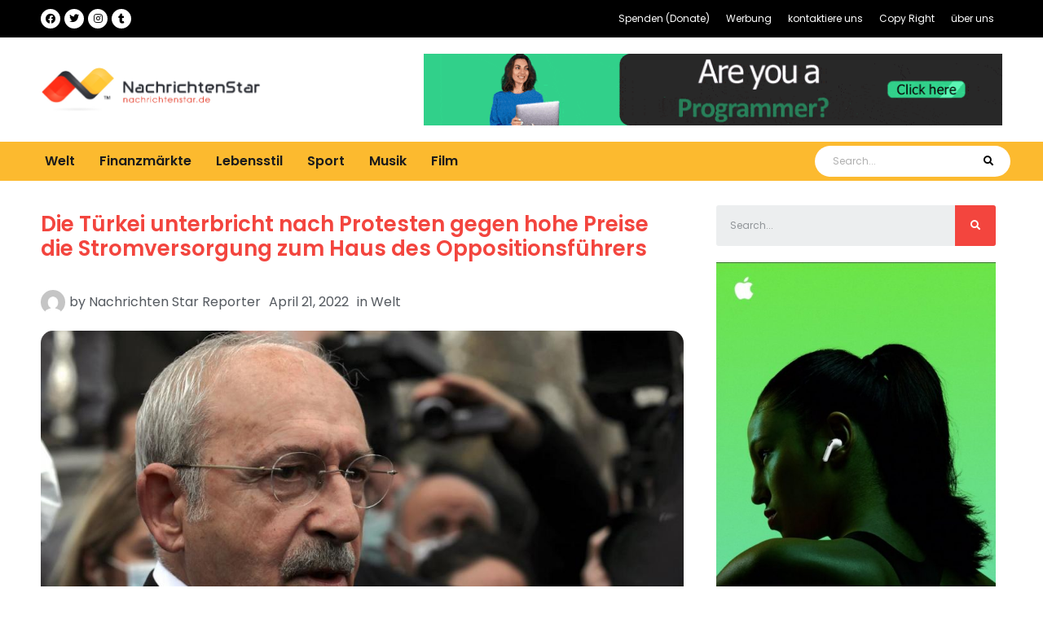

--- FILE ---
content_type: text/html; charset=UTF-8
request_url: https://nachrichtenstar.de/die-tuerkei-unterbricht-nach-protesten-gegen-hohe-preise-die-stromversorgung-zum-haus-des-oppositionsfuehrers/
body_size: 19777
content:
<!doctype html>
<html lang="de-AT">
<head>
	<meta charset="UTF-8">
	<meta name="viewport" content="width=device-width, initial-scale=1">
	<link rel="profile" href="https://gmpg.org/xfn/11">
	<title>Die Türkei unterbricht nach Protesten gegen hohe Preise die Stromversorgung zum Haus des Oppositionsführers &#8211; Nachrichten Star</title>
<meta name='robots' content='max-image-preview:large' />
<link rel='dns-prefetch' href='//hcaptcha.com' />
<link rel="alternate" type="application/rss+xml" title="Nachrichten Star &raquo; Feed" href="https://nachrichtenstar.de/feed/" />
<link rel="alternate" type="application/rss+xml" title="Nachrichten Star &raquo; Kommentar-Feed" href="https://nachrichtenstar.de/comments/feed/" />
<link rel="alternate" type="application/rss+xml" title="Nachrichten Star &raquo; Die Türkei unterbricht nach Protesten gegen hohe Preise die Stromversorgung zum Haus des Oppositionsführers Kommentar-Feed" href="https://nachrichtenstar.de/die-tuerkei-unterbricht-nach-protesten-gegen-hohe-preise-die-stromversorgung-zum-haus-des-oppositionsfuehrers/feed/" />
<link rel="alternate" title="oEmbed (JSON)" type="application/json+oembed" href="https://nachrichtenstar.de/wp-json/oembed/1.0/embed?url=https%3A%2F%2Fnachrichtenstar.de%2Fdie-tuerkei-unterbricht-nach-protesten-gegen-hohe-preise-die-stromversorgung-zum-haus-des-oppositionsfuehrers%2F" />
<link rel="alternate" title="oEmbed (XML)" type="text/xml+oembed" href="https://nachrichtenstar.de/wp-json/oembed/1.0/embed?url=https%3A%2F%2Fnachrichtenstar.de%2Fdie-tuerkei-unterbricht-nach-protesten-gegen-hohe-preise-die-stromversorgung-zum-haus-des-oppositionsfuehrers%2F&#038;format=xml" />
<style id='wp-img-auto-sizes-contain-inline-css'>
img:is([sizes=auto i],[sizes^="auto," i]){contain-intrinsic-size:3000px 1500px}
/*# sourceURL=wp-img-auto-sizes-contain-inline-css */
</style>
<style id='wp-emoji-styles-inline-css'>

	img.wp-smiley, img.emoji {
		display: inline !important;
		border: none !important;
		box-shadow: none !important;
		height: 1em !important;
		width: 1em !important;
		margin: 0 0.07em !important;
		vertical-align: -0.1em !important;
		background: none !important;
		padding: 0 !important;
	}
/*# sourceURL=wp-emoji-styles-inline-css */
</style>
<link rel='stylesheet' id='wp-block-library-css' href='https://nachrichtenstar.de/wp-includes/css/dist/block-library/style.min.css?ver=6.9' media='all' />
<style id='global-styles-inline-css'>
:root{--wp--preset--aspect-ratio--square: 1;--wp--preset--aspect-ratio--4-3: 4/3;--wp--preset--aspect-ratio--3-4: 3/4;--wp--preset--aspect-ratio--3-2: 3/2;--wp--preset--aspect-ratio--2-3: 2/3;--wp--preset--aspect-ratio--16-9: 16/9;--wp--preset--aspect-ratio--9-16: 9/16;--wp--preset--color--black: #000000;--wp--preset--color--cyan-bluish-gray: #abb8c3;--wp--preset--color--white: #ffffff;--wp--preset--color--pale-pink: #f78da7;--wp--preset--color--vivid-red: #cf2e2e;--wp--preset--color--luminous-vivid-orange: #ff6900;--wp--preset--color--luminous-vivid-amber: #fcb900;--wp--preset--color--light-green-cyan: #7bdcb5;--wp--preset--color--vivid-green-cyan: #00d084;--wp--preset--color--pale-cyan-blue: #8ed1fc;--wp--preset--color--vivid-cyan-blue: #0693e3;--wp--preset--color--vivid-purple: #9b51e0;--wp--preset--gradient--vivid-cyan-blue-to-vivid-purple: linear-gradient(135deg,rgb(6,147,227) 0%,rgb(155,81,224) 100%);--wp--preset--gradient--light-green-cyan-to-vivid-green-cyan: linear-gradient(135deg,rgb(122,220,180) 0%,rgb(0,208,130) 100%);--wp--preset--gradient--luminous-vivid-amber-to-luminous-vivid-orange: linear-gradient(135deg,rgb(252,185,0) 0%,rgb(255,105,0) 100%);--wp--preset--gradient--luminous-vivid-orange-to-vivid-red: linear-gradient(135deg,rgb(255,105,0) 0%,rgb(207,46,46) 100%);--wp--preset--gradient--very-light-gray-to-cyan-bluish-gray: linear-gradient(135deg,rgb(238,238,238) 0%,rgb(169,184,195) 100%);--wp--preset--gradient--cool-to-warm-spectrum: linear-gradient(135deg,rgb(74,234,220) 0%,rgb(151,120,209) 20%,rgb(207,42,186) 40%,rgb(238,44,130) 60%,rgb(251,105,98) 80%,rgb(254,248,76) 100%);--wp--preset--gradient--blush-light-purple: linear-gradient(135deg,rgb(255,206,236) 0%,rgb(152,150,240) 100%);--wp--preset--gradient--blush-bordeaux: linear-gradient(135deg,rgb(254,205,165) 0%,rgb(254,45,45) 50%,rgb(107,0,62) 100%);--wp--preset--gradient--luminous-dusk: linear-gradient(135deg,rgb(255,203,112) 0%,rgb(199,81,192) 50%,rgb(65,88,208) 100%);--wp--preset--gradient--pale-ocean: linear-gradient(135deg,rgb(255,245,203) 0%,rgb(182,227,212) 50%,rgb(51,167,181) 100%);--wp--preset--gradient--electric-grass: linear-gradient(135deg,rgb(202,248,128) 0%,rgb(113,206,126) 100%);--wp--preset--gradient--midnight: linear-gradient(135deg,rgb(2,3,129) 0%,rgb(40,116,252) 100%);--wp--preset--font-size--small: 13px;--wp--preset--font-size--medium: 20px;--wp--preset--font-size--large: 36px;--wp--preset--font-size--x-large: 42px;--wp--preset--spacing--20: 0.44rem;--wp--preset--spacing--30: 0.67rem;--wp--preset--spacing--40: 1rem;--wp--preset--spacing--50: 1.5rem;--wp--preset--spacing--60: 2.25rem;--wp--preset--spacing--70: 3.38rem;--wp--preset--spacing--80: 5.06rem;--wp--preset--shadow--natural: 6px 6px 9px rgba(0, 0, 0, 0.2);--wp--preset--shadow--deep: 12px 12px 50px rgba(0, 0, 0, 0.4);--wp--preset--shadow--sharp: 6px 6px 0px rgba(0, 0, 0, 0.2);--wp--preset--shadow--outlined: 6px 6px 0px -3px rgb(255, 255, 255), 6px 6px rgb(0, 0, 0);--wp--preset--shadow--crisp: 6px 6px 0px rgb(0, 0, 0);}:where(.is-layout-flex){gap: 0.5em;}:where(.is-layout-grid){gap: 0.5em;}body .is-layout-flex{display: flex;}.is-layout-flex{flex-wrap: wrap;align-items: center;}.is-layout-flex > :is(*, div){margin: 0;}body .is-layout-grid{display: grid;}.is-layout-grid > :is(*, div){margin: 0;}:where(.wp-block-columns.is-layout-flex){gap: 2em;}:where(.wp-block-columns.is-layout-grid){gap: 2em;}:where(.wp-block-post-template.is-layout-flex){gap: 1.25em;}:where(.wp-block-post-template.is-layout-grid){gap: 1.25em;}.has-black-color{color: var(--wp--preset--color--black) !important;}.has-cyan-bluish-gray-color{color: var(--wp--preset--color--cyan-bluish-gray) !important;}.has-white-color{color: var(--wp--preset--color--white) !important;}.has-pale-pink-color{color: var(--wp--preset--color--pale-pink) !important;}.has-vivid-red-color{color: var(--wp--preset--color--vivid-red) !important;}.has-luminous-vivid-orange-color{color: var(--wp--preset--color--luminous-vivid-orange) !important;}.has-luminous-vivid-amber-color{color: var(--wp--preset--color--luminous-vivid-amber) !important;}.has-light-green-cyan-color{color: var(--wp--preset--color--light-green-cyan) !important;}.has-vivid-green-cyan-color{color: var(--wp--preset--color--vivid-green-cyan) !important;}.has-pale-cyan-blue-color{color: var(--wp--preset--color--pale-cyan-blue) !important;}.has-vivid-cyan-blue-color{color: var(--wp--preset--color--vivid-cyan-blue) !important;}.has-vivid-purple-color{color: var(--wp--preset--color--vivid-purple) !important;}.has-black-background-color{background-color: var(--wp--preset--color--black) !important;}.has-cyan-bluish-gray-background-color{background-color: var(--wp--preset--color--cyan-bluish-gray) !important;}.has-white-background-color{background-color: var(--wp--preset--color--white) !important;}.has-pale-pink-background-color{background-color: var(--wp--preset--color--pale-pink) !important;}.has-vivid-red-background-color{background-color: var(--wp--preset--color--vivid-red) !important;}.has-luminous-vivid-orange-background-color{background-color: var(--wp--preset--color--luminous-vivid-orange) !important;}.has-luminous-vivid-amber-background-color{background-color: var(--wp--preset--color--luminous-vivid-amber) !important;}.has-light-green-cyan-background-color{background-color: var(--wp--preset--color--light-green-cyan) !important;}.has-vivid-green-cyan-background-color{background-color: var(--wp--preset--color--vivid-green-cyan) !important;}.has-pale-cyan-blue-background-color{background-color: var(--wp--preset--color--pale-cyan-blue) !important;}.has-vivid-cyan-blue-background-color{background-color: var(--wp--preset--color--vivid-cyan-blue) !important;}.has-vivid-purple-background-color{background-color: var(--wp--preset--color--vivid-purple) !important;}.has-black-border-color{border-color: var(--wp--preset--color--black) !important;}.has-cyan-bluish-gray-border-color{border-color: var(--wp--preset--color--cyan-bluish-gray) !important;}.has-white-border-color{border-color: var(--wp--preset--color--white) !important;}.has-pale-pink-border-color{border-color: var(--wp--preset--color--pale-pink) !important;}.has-vivid-red-border-color{border-color: var(--wp--preset--color--vivid-red) !important;}.has-luminous-vivid-orange-border-color{border-color: var(--wp--preset--color--luminous-vivid-orange) !important;}.has-luminous-vivid-amber-border-color{border-color: var(--wp--preset--color--luminous-vivid-amber) !important;}.has-light-green-cyan-border-color{border-color: var(--wp--preset--color--light-green-cyan) !important;}.has-vivid-green-cyan-border-color{border-color: var(--wp--preset--color--vivid-green-cyan) !important;}.has-pale-cyan-blue-border-color{border-color: var(--wp--preset--color--pale-cyan-blue) !important;}.has-vivid-cyan-blue-border-color{border-color: var(--wp--preset--color--vivid-cyan-blue) !important;}.has-vivid-purple-border-color{border-color: var(--wp--preset--color--vivid-purple) !important;}.has-vivid-cyan-blue-to-vivid-purple-gradient-background{background: var(--wp--preset--gradient--vivid-cyan-blue-to-vivid-purple) !important;}.has-light-green-cyan-to-vivid-green-cyan-gradient-background{background: var(--wp--preset--gradient--light-green-cyan-to-vivid-green-cyan) !important;}.has-luminous-vivid-amber-to-luminous-vivid-orange-gradient-background{background: var(--wp--preset--gradient--luminous-vivid-amber-to-luminous-vivid-orange) !important;}.has-luminous-vivid-orange-to-vivid-red-gradient-background{background: var(--wp--preset--gradient--luminous-vivid-orange-to-vivid-red) !important;}.has-very-light-gray-to-cyan-bluish-gray-gradient-background{background: var(--wp--preset--gradient--very-light-gray-to-cyan-bluish-gray) !important;}.has-cool-to-warm-spectrum-gradient-background{background: var(--wp--preset--gradient--cool-to-warm-spectrum) !important;}.has-blush-light-purple-gradient-background{background: var(--wp--preset--gradient--blush-light-purple) !important;}.has-blush-bordeaux-gradient-background{background: var(--wp--preset--gradient--blush-bordeaux) !important;}.has-luminous-dusk-gradient-background{background: var(--wp--preset--gradient--luminous-dusk) !important;}.has-pale-ocean-gradient-background{background: var(--wp--preset--gradient--pale-ocean) !important;}.has-electric-grass-gradient-background{background: var(--wp--preset--gradient--electric-grass) !important;}.has-midnight-gradient-background{background: var(--wp--preset--gradient--midnight) !important;}.has-small-font-size{font-size: var(--wp--preset--font-size--small) !important;}.has-medium-font-size{font-size: var(--wp--preset--font-size--medium) !important;}.has-large-font-size{font-size: var(--wp--preset--font-size--large) !important;}.has-x-large-font-size{font-size: var(--wp--preset--font-size--x-large) !important;}
/*# sourceURL=global-styles-inline-css */
</style>

<style id='classic-theme-styles-inline-css'>
/*! This file is auto-generated */
.wp-block-button__link{color:#fff;background-color:#32373c;border-radius:9999px;box-shadow:none;text-decoration:none;padding:calc(.667em + 2px) calc(1.333em + 2px);font-size:1.125em}.wp-block-file__button{background:#32373c;color:#fff;text-decoration:none}
/*# sourceURL=/wp-includes/css/classic-themes.min.css */
</style>
<link rel='stylesheet' id='hello-elementor-css' href='https://nachrichtenstar.de/wp-content/themes/hello-elementor/style.min.css?ver=2.8.1' media='all' />
<link rel='stylesheet' id='hello-elementor-theme-style-css' href='https://nachrichtenstar.de/wp-content/themes/hello-elementor/theme.min.css?ver=2.8.1' media='all' />
<link rel='stylesheet' id='elementor-frontend-css' href='https://nachrichtenstar.de/wp-content/plugins/elementor/assets/css/frontend-lite.min.css?ver=3.14.1' media='all' />
<link rel='stylesheet' id='elementor-post-5-css' href='https://nachrichtenstar.de/wp-content/uploads/elementor/css/post-5.css?ver=1689708400' media='all' />
<link rel='stylesheet' id='elementor-icons-css' href='https://nachrichtenstar.de/wp-content/plugins/elementor/assets/lib/eicons/css/elementor-icons.min.css?ver=5.20.0' media='all' />
<link rel='stylesheet' id='swiper-css' href='https://nachrichtenstar.de/wp-content/plugins/elementor/assets/lib/swiper/css/swiper.min.css?ver=5.3.6' media='all' />
<link rel='stylesheet' id='elementor-pro-css' href='https://nachrichtenstar.de/wp-content/plugins/elementor-pro/assets/css/frontend-lite.min.css?ver=3.5.2' media='all' />
<link rel='stylesheet' id='elementor-global-css' href='https://nachrichtenstar.de/wp-content/uploads/elementor/css/global.css?ver=1689708401' media='all' />
<link rel='stylesheet' id='elementor-post-5517-css' href='https://nachrichtenstar.de/wp-content/uploads/elementor/css/post-5517.css?ver=1689708401' media='all' />
<link rel='stylesheet' id='elementor-post-5507-css' href='https://nachrichtenstar.de/wp-content/uploads/elementor/css/post-5507.css?ver=1696601521' media='all' />
<link rel='stylesheet' id='elementor-post-5587-css' href='https://nachrichtenstar.de/wp-content/uploads/elementor/css/post-5587.css?ver=1689708670' media='all' />
<link rel='stylesheet' id='google-fonts-1-css' href='https://fonts.googleapis.com/css?family=Poppins%3A100%2C100italic%2C200%2C200italic%2C300%2C300italic%2C400%2C400italic%2C500%2C500italic%2C600%2C600italic%2C700%2C700italic%2C800%2C800italic%2C900%2C900italic&#038;display=auto&#038;ver=6.9' media='all' />
<link rel='stylesheet' id='elementor-icons-shared-0-css' href='https://nachrichtenstar.de/wp-content/plugins/elementor/assets/lib/font-awesome/css/fontawesome.min.css?ver=5.15.3' media='all' />
<link rel='stylesheet' id='elementor-icons-fa-brands-css' href='https://nachrichtenstar.de/wp-content/plugins/elementor/assets/lib/font-awesome/css/brands.min.css?ver=5.15.3' media='all' />
<link rel='stylesheet' id='elementor-icons-fa-solid-css' href='https://nachrichtenstar.de/wp-content/plugins/elementor/assets/lib/font-awesome/css/solid.min.css?ver=5.15.3' media='all' />
<link rel='stylesheet' id='elementor-icons-happyicon-css' href='https://nachrichtenstar.de/wp-content/plugins/icon-element/assets/happyicon/happyicon.css?ver=3.0.1' media='all' />
<link rel="preconnect" href="https://fonts.gstatic.com/" crossorigin><script src="https://nachrichtenstar.de/wp-includes/js/jquery/jquery.min.js?ver=3.7.1" id="jquery-core-js"></script>
<script src="https://nachrichtenstar.de/wp-includes/js/jquery/jquery-migrate.min.js?ver=3.4.1" id="jquery-migrate-js"></script>
<link rel="https://api.w.org/" href="https://nachrichtenstar.de/wp-json/" /><link rel="alternate" title="JSON" type="application/json" href="https://nachrichtenstar.de/wp-json/wp/v2/posts/1606" /><link rel="EditURI" type="application/rsd+xml" title="RSD" href="https://nachrichtenstar.de/xmlrpc.php?rsd" />
<meta name="generator" content="WordPress 6.9" />
<link rel="canonical" href="https://nachrichtenstar.de/die-tuerkei-unterbricht-nach-protesten-gegen-hohe-preise-die-stromversorgung-zum-haus-des-oppositionsfuehrers/" />
<link rel='shortlink' href='https://nachrichtenstar.de/?p=1606' />
<!-- Global site tag (gtag.js) - Google Analytics -->
<script async src="https://www.googletagmanager.com/gtag/js?id=G-ZJVWG8QMWL"></script>
<script>
  window.dataLayer = window.dataLayer || [];
  function gtag(){dataLayer.push(arguments);}
  gtag('js', new Date());

  gtag('config', 'G-ZJVWG8QMWL');
</script>		<!--suppress CssUnresolvedCustomProperty, CssUnusedSymbol -->
		<style>
			#wpdiscuz-subscribe-form .h-captcha {
				margin-left: auto;
			}
			div.wpforms-container-full .wpforms-form .h-captcha,
			#wpforo #wpforo-wrap div .h-captcha,
			.h-captcha {
				position: relative;
				display: block;
				margin-bottom: 2rem;
				padding: 0;
				clear: both;
			}
			#hcaptcha-options .h-captcha {
				margin-bottom: 0;
			}
			#af-wrapper div.editor-row.editor-row-hcaptcha {
				display: flex;
				flex-direction: row-reverse;
			}
			#af-wrapper div.editor-row.editor-row-hcaptcha .h-captcha {
				margin-bottom: 0;
			}
			.brz-forms2.brz-forms2__item .h-captcha {
				margin-bottom: 0;
			}
			form.wpsc-create-ticket .h-captcha {
				margin: 0 15px 15px 15px;
			}
			.frm-fluent-form .h-captcha {
				line-height: 0;
				margin-bottom: 0;
			}
			.passster-form .h-captcha {
				margin-bottom: 5px;
			}
			#wpforo #wpforo-wrap.wpft-topic div .h-captcha,
			#wpforo #wpforo-wrap.wpft-forum div .h-captcha {
				margin: 0 -20px;
			}
			.wpdm-button-area + .h-captcha {
				margin-bottom: 1rem;
			}
			.w3eden .btn-primary {
				background-color: var(--color-primary) !important;
				color: #fff !important;
			}
			div.wpforms-container-full .wpforms-form .h-captcha[data-size="normal"],
			.h-captcha[data-size="normal"] {
				width: 303px;
				height: 78px;
			}
			div.wpforms-container-full .wpforms-form .h-captcha[data-size="compact"],
			.h-captcha[data-size="compact"] {
				width: 164px;
				height: 144px;
			}
			div.wpforms-container-full .wpforms-form .h-captcha[data-size="invisible"],
			.h-captcha[data-size="invisible"] {
				display: none;
			}
			.h-captcha::before {
				content: '';
				display: block;
				position: absolute;
				top: 0;
				left: 0;
				background: url(https://nachrichtenstar.de/wp-content/plugins/hcaptcha-for-forms-and-more/assets/images/hcaptcha-div-logo.svg) no-repeat;
				border: 1px solid transparent;
				border-radius: 4px;
			}
			.h-captcha[data-size="normal"]::before {
				width: 300px;
				height: 74px;
				background-position: 94% 28%;
			}
			.h-captcha[data-size="compact"]::before {
				width: 156px;
				height: 136px;
				background-position: 50% 79%;
			}
			.h-captcha[data-theme="light"]::before {
				background-color: #fafafa;
				border: 1px solid #e0e0e0;
			}
			.h-captcha[data-theme="dark"]::before {
				background-image: url(https://nachrichtenstar.de/wp-content/plugins/hcaptcha-for-forms-and-more/assets/images/hcaptcha-div-logo-white.svg);
				background-repeat: no-repeat;
				background-color: #333;
				border: 1px solid #f5f5f5;
			}
			.h-captcha[data-size="invisible"]::before {
				display: none;
			}
			div.wpforms-container-full .wpforms-form .h-captcha iframe,
			.h-captcha iframe {
				position: relative;
			}
			span[data-name="hcap-cf7"] .h-captcha {
				margin-bottom: 0;
			}
			span[data-name="hcap-cf7"] ~ input[type="submit"],
			span[data-name="hcap-cf7"] ~ button[type="submit"] {
				margin-top: 2rem;
			}
			.elementor-field-type-hcaptcha .elementor-field {
				background: transparent !important;
			}
			.elementor-field-type-hcaptcha .h-captcha {
				margin-bottom: unset;
			}
			#wppb-loginform .h-captcha {
				margin-bottom: 14px;
			}
			div[style*="z-index: 2147483647"] div[style*="border-width: 11px"][style*="position: absolute"][style*="pointer-events: none"] {
				border-style: none;
			}
		</style>
		<meta name="generator" content="Elementor 3.14.1; features: e_dom_optimization, e_optimized_assets_loading, e_optimized_css_loading, a11y_improvements, additional_custom_breakpoints; settings: css_print_method-external, google_font-enabled, font_display-auto">
<link rel="icon" href="https://nachrichtenstar.de/wp-content/uploads/2022/03/cropped-Nachrichtenstar-de-logo-PNG-01-32x32.png" sizes="32x32" />
<link rel="icon" href="https://nachrichtenstar.de/wp-content/uploads/2022/03/cropped-Nachrichtenstar-de-logo-PNG-01-192x192.png" sizes="192x192" />
<link rel="apple-touch-icon" href="https://nachrichtenstar.de/wp-content/uploads/2022/03/cropped-Nachrichtenstar-de-logo-PNG-01-180x180.png" />
<meta name="msapplication-TileImage" content="https://nachrichtenstar.de/wp-content/uploads/2022/03/cropped-Nachrichtenstar-de-logo-PNG-01-270x270.png" />
<link rel='stylesheet' id='elementor-icons-fa-regular-css' href='https://nachrichtenstar.de/wp-content/plugins/elementor/assets/lib/font-awesome/css/regular.min.css?ver=5.15.3' media='all' />
</head>
<body class="wp-singular post-template-default single single-post postid-1606 single-format-standard wp-custom-logo wp-theme-hello-elementor elementor-default elementor-kit-5 elementor-page-5587">


<a class="skip-link screen-reader-text" href="#content">Skip to content</a>

		<div data-elementor-type="header" data-elementor-id="5517" class="elementor elementor-5517 elementor-location-header">
		<div class="elementor-section-wrap">
					<section class="elementor-section elementor-top-section elementor-element elementor-element-bf80dd5 elementor-hidden-tablet elementor-hidden-mobile elementor-section-boxed elementor-section-height-default elementor-section-height-default" data-id="bf80dd5" data-element_type="section" data-settings="{&quot;background_background&quot;:&quot;classic&quot;}">
						<div class="elementor-container elementor-column-gap-default">
					<div class="elementor-column elementor-col-100 elementor-top-column elementor-element elementor-element-29d7df4" data-id="29d7df4" data-element_type="column">
			<div class="elementor-widget-wrap elementor-element-populated">
								<section class="elementor-section elementor-inner-section elementor-element elementor-element-456a62c elementor-section-boxed elementor-section-height-default elementor-section-height-default" data-id="456a62c" data-element_type="section">
						<div class="elementor-container elementor-column-gap-default">
					<div class="elementor-column elementor-col-50 elementor-inner-column elementor-element elementor-element-034f284" data-id="034f284" data-element_type="column">
			<div class="elementor-widget-wrap elementor-element-populated">
								<div class="elementor-element elementor-element-a5daaa8 elementor-shape-circle e-grid-align-left elementor-grid-0 elementor-widget elementor-widget-social-icons" data-id="a5daaa8" data-element_type="widget" data-widget_type="social-icons.default">
				<div class="elementor-widget-container">
			<style>/*! elementor - v3.14.0 - 26-06-2023 */
.elementor-widget-social-icons.elementor-grid-0 .elementor-widget-container,.elementor-widget-social-icons.elementor-grid-mobile-0 .elementor-widget-container,.elementor-widget-social-icons.elementor-grid-tablet-0 .elementor-widget-container{line-height:1;font-size:0}.elementor-widget-social-icons:not(.elementor-grid-0):not(.elementor-grid-tablet-0):not(.elementor-grid-mobile-0) .elementor-grid{display:inline-grid}.elementor-widget-social-icons .elementor-grid{grid-column-gap:var(--grid-column-gap,5px);grid-row-gap:var(--grid-row-gap,5px);grid-template-columns:var(--grid-template-columns);justify-content:var(--justify-content,center);justify-items:var(--justify-content,center)}.elementor-icon.elementor-social-icon{font-size:var(--icon-size,25px);line-height:var(--icon-size,25px);width:calc(var(--icon-size, 25px) + (2 * var(--icon-padding, .5em)));height:calc(var(--icon-size, 25px) + (2 * var(--icon-padding, .5em)))}.elementor-social-icon{--e-social-icon-icon-color:#fff;display:inline-flex;background-color:#69727d;align-items:center;justify-content:center;text-align:center;cursor:pointer}.elementor-social-icon i{color:var(--e-social-icon-icon-color)}.elementor-social-icon svg{fill:var(--e-social-icon-icon-color)}.elementor-social-icon:last-child{margin:0}.elementor-social-icon:hover{opacity:.9;color:#fff}.elementor-social-icon-android{background-color:#a4c639}.elementor-social-icon-apple{background-color:#999}.elementor-social-icon-behance{background-color:#1769ff}.elementor-social-icon-bitbucket{background-color:#205081}.elementor-social-icon-codepen{background-color:#000}.elementor-social-icon-delicious{background-color:#39f}.elementor-social-icon-deviantart{background-color:#05cc47}.elementor-social-icon-digg{background-color:#005be2}.elementor-social-icon-dribbble{background-color:#ea4c89}.elementor-social-icon-elementor{background-color:#d30c5c}.elementor-social-icon-envelope{background-color:#ea4335}.elementor-social-icon-facebook,.elementor-social-icon-facebook-f{background-color:#3b5998}.elementor-social-icon-flickr{background-color:#0063dc}.elementor-social-icon-foursquare{background-color:#2d5be3}.elementor-social-icon-free-code-camp,.elementor-social-icon-freecodecamp{background-color:#006400}.elementor-social-icon-github{background-color:#333}.elementor-social-icon-gitlab{background-color:#e24329}.elementor-social-icon-globe{background-color:#69727d}.elementor-social-icon-google-plus,.elementor-social-icon-google-plus-g{background-color:#dd4b39}.elementor-social-icon-houzz{background-color:#7ac142}.elementor-social-icon-instagram{background-color:#262626}.elementor-social-icon-jsfiddle{background-color:#487aa2}.elementor-social-icon-link{background-color:#818a91}.elementor-social-icon-linkedin,.elementor-social-icon-linkedin-in{background-color:#0077b5}.elementor-social-icon-medium{background-color:#00ab6b}.elementor-social-icon-meetup{background-color:#ec1c40}.elementor-social-icon-mixcloud{background-color:#273a4b}.elementor-social-icon-odnoklassniki{background-color:#f4731c}.elementor-social-icon-pinterest{background-color:#bd081c}.elementor-social-icon-product-hunt{background-color:#da552f}.elementor-social-icon-reddit{background-color:#ff4500}.elementor-social-icon-rss{background-color:#f26522}.elementor-social-icon-shopping-cart{background-color:#4caf50}.elementor-social-icon-skype{background-color:#00aff0}.elementor-social-icon-slideshare{background-color:#0077b5}.elementor-social-icon-snapchat{background-color:#fffc00}.elementor-social-icon-soundcloud{background-color:#f80}.elementor-social-icon-spotify{background-color:#2ebd59}.elementor-social-icon-stack-overflow{background-color:#fe7a15}.elementor-social-icon-steam{background-color:#00adee}.elementor-social-icon-stumbleupon{background-color:#eb4924}.elementor-social-icon-telegram{background-color:#2ca5e0}.elementor-social-icon-thumb-tack{background-color:#1aa1d8}.elementor-social-icon-tripadvisor{background-color:#589442}.elementor-social-icon-tumblr{background-color:#35465c}.elementor-social-icon-twitch{background-color:#6441a5}.elementor-social-icon-twitter{background-color:#1da1f2}.elementor-social-icon-viber{background-color:#665cac}.elementor-social-icon-vimeo{background-color:#1ab7ea}.elementor-social-icon-vk{background-color:#45668e}.elementor-social-icon-weibo{background-color:#dd2430}.elementor-social-icon-weixin{background-color:#31a918}.elementor-social-icon-whatsapp{background-color:#25d366}.elementor-social-icon-wordpress{background-color:#21759b}.elementor-social-icon-xing{background-color:#026466}.elementor-social-icon-yelp{background-color:#af0606}.elementor-social-icon-youtube{background-color:#cd201f}.elementor-social-icon-500px{background-color:#0099e5}.elementor-shape-rounded .elementor-icon.elementor-social-icon{border-radius:10%}.elementor-shape-circle .elementor-icon.elementor-social-icon{border-radius:50%}</style>		<div class="elementor-social-icons-wrapper elementor-grid">
							<span class="elementor-grid-item">
					<a class="elementor-icon elementor-social-icon elementor-social-icon-facebook elementor-repeater-item-1904430" href="https://www.facebook.com/profile.php?id=100078907772520" target="_blank">
						<span class="elementor-screen-only">Facebook</span>
						<i class="fab fa-facebook"></i>					</a>
				</span>
							<span class="elementor-grid-item">
					<a class="elementor-icon elementor-social-icon elementor-social-icon-twitter elementor-repeater-item-bc25930" href="https://twitter.com/nachrichtenSta1" target="_blank">
						<span class="elementor-screen-only">Twitter</span>
						<i class="fab fa-twitter"></i>					</a>
				</span>
							<span class="elementor-grid-item">
					<a class="elementor-icon elementor-social-icon elementor-social-icon-instagram elementor-repeater-item-e072e48" href="https://www.instagram.com/nachrichtenstar/" target="_blank">
						<span class="elementor-screen-only">Instagram</span>
						<i class="fab fa-instagram"></i>					</a>
				</span>
							<span class="elementor-grid-item">
					<a class="elementor-icon elementor-social-icon elementor-social-icon-tumblr elementor-repeater-item-facb102" href="https://www.tumblr.com/blog/nachrichtenstar" target="_blank">
						<span class="elementor-screen-only">Tumblr</span>
						<i class="fab fa-tumblr"></i>					</a>
				</span>
					</div>
				</div>
				</div>
					</div>
		</div>
				<div class="elementor-column elementor-col-50 elementor-inner-column elementor-element elementor-element-57fd2db" data-id="57fd2db" data-element_type="column">
			<div class="elementor-widget-wrap elementor-element-populated">
								<div class="elementor-element elementor-element-5d20acf elementor-nav-menu__align-right elementor-nav-menu--dropdown-tablet elementor-nav-menu__text-align-aside elementor-nav-menu--toggle elementor-nav-menu--burger elementor-widget elementor-widget-nav-menu" data-id="5d20acf" data-element_type="widget" data-settings="{&quot;layout&quot;:&quot;horizontal&quot;,&quot;submenu_icon&quot;:{&quot;value&quot;:&quot;&lt;i class=\&quot;fas fa-caret-down\&quot;&gt;&lt;\/i&gt;&quot;,&quot;library&quot;:&quot;fa-solid&quot;},&quot;toggle&quot;:&quot;burger&quot;}" data-widget_type="nav-menu.default">
				<div class="elementor-widget-container">
			<link rel="stylesheet" href="https://nachrichtenstar.de/wp-content/plugins/elementor-pro/assets/css/widget-nav-menu.min.css">			<nav migration_allowed="1" migrated="0" role="navigation" class="elementor-nav-menu--main elementor-nav-menu__container elementor-nav-menu--layout-horizontal e--pointer-none">
				<ul id="menu-1-5d20acf" class="elementor-nav-menu"><li class="menu-item menu-item-type-custom menu-item-object-custom menu-item-3980"><a href="https://www.paypal.com/donate/?hosted_button_id=VGE3EV3C2HX8C" class="elementor-item">Spenden (Donate)</a></li>
<li class="menu-item menu-item-type-post_type menu-item-object-page menu-item-478"><a href="https://nachrichtenstar.de/werbung/" class="elementor-item">Werbung</a></li>
<li class="menu-item menu-item-type-post_type menu-item-object-page menu-item-479"><a href="https://nachrichtenstar.de/kontaktiere-uns/" class="elementor-item">kontaktiere uns</a></li>
<li class="menu-item menu-item-type-post_type menu-item-object-page menu-item-3850"><a href="https://nachrichtenstar.de/copy-right/" class="elementor-item">Copy Right</a></li>
<li class="menu-item menu-item-type-post_type menu-item-object-page menu-item-480"><a href="https://nachrichtenstar.de/uber-uns/" class="elementor-item">über uns</a></li>
</ul>			</nav>
					<div class="elementor-menu-toggle" role="button" tabindex="0" aria-label="Menu Toggle" aria-expanded="false">
			<i aria-hidden="true" role="presentation" class="elementor-menu-toggle__icon--open eicon-menu-bar"></i><i aria-hidden="true" role="presentation" class="elementor-menu-toggle__icon--close eicon-close"></i>			<span class="elementor-screen-only">Menu</span>
		</div>
			<nav class="elementor-nav-menu--dropdown elementor-nav-menu__container" role="navigation" aria-hidden="true">
				<ul id="menu-2-5d20acf" class="elementor-nav-menu"><li class="menu-item menu-item-type-custom menu-item-object-custom menu-item-3980"><a href="https://www.paypal.com/donate/?hosted_button_id=VGE3EV3C2HX8C" class="elementor-item" tabindex="-1">Spenden (Donate)</a></li>
<li class="menu-item menu-item-type-post_type menu-item-object-page menu-item-478"><a href="https://nachrichtenstar.de/werbung/" class="elementor-item" tabindex="-1">Werbung</a></li>
<li class="menu-item menu-item-type-post_type menu-item-object-page menu-item-479"><a href="https://nachrichtenstar.de/kontaktiere-uns/" class="elementor-item" tabindex="-1">kontaktiere uns</a></li>
<li class="menu-item menu-item-type-post_type menu-item-object-page menu-item-3850"><a href="https://nachrichtenstar.de/copy-right/" class="elementor-item" tabindex="-1">Copy Right</a></li>
<li class="menu-item menu-item-type-post_type menu-item-object-page menu-item-480"><a href="https://nachrichtenstar.de/uber-uns/" class="elementor-item" tabindex="-1">über uns</a></li>
</ul>			</nav>
				</div>
				</div>
					</div>
		</div>
							</div>
		</section>
					</div>
		</div>
							</div>
		</section>
				<section class="elementor-section elementor-top-section elementor-element elementor-element-c35ea08 elementor-hidden-tablet elementor-hidden-mobile elementor-section-boxed elementor-section-height-default elementor-section-height-default" data-id="c35ea08" data-element_type="section">
						<div class="elementor-container elementor-column-gap-default">
					<div class="elementor-column elementor-col-50 elementor-top-column elementor-element elementor-element-8b98caf" data-id="8b98caf" data-element_type="column">
			<div class="elementor-widget-wrap elementor-element-populated">
								<div class="elementor-element elementor-element-f7c8cf2 elementor-widget elementor-widget-theme-site-logo elementor-widget-image" data-id="f7c8cf2" data-element_type="widget" data-widget_type="theme-site-logo.default">
				<div class="elementor-widget-container">
																<a href="https://nachrichtenstar.de">
							<img width="547" height="126" src="https://nachrichtenstar.de/wp-content/uploads/2022/03/test-4.jpg" class="attachment-full size-full wp-image-1050" alt="Nachrichten Star" srcset="https://nachrichtenstar.de/wp-content/uploads/2022/03/test-4.jpg 547w, https://nachrichtenstar.de/wp-content/uploads/2022/03/test-4-300x69.jpg 300w" sizes="(max-width: 547px) 100vw, 547px" />								</a>
															</div>
				</div>
					</div>
		</div>
				<div class="elementor-column elementor-col-50 elementor-top-column elementor-element elementor-element-82ba250" data-id="82ba250" data-element_type="column">
			<div class="elementor-widget-wrap elementor-element-populated">
								<div class="elementor-element elementor-element-9a410d5 elementor-widget elementor-widget-image" data-id="9a410d5" data-element_type="widget" data-widget_type="image.default">
				<div class="elementor-widget-container">
			<style>/*! elementor - v3.14.0 - 26-06-2023 */
.elementor-widget-image{text-align:center}.elementor-widget-image a{display:inline-block}.elementor-widget-image a img[src$=".svg"]{width:48px}.elementor-widget-image img{vertical-align:middle;display:inline-block}</style>													<a href="https://dutycope.com/login?tab=login" target="_blank">
							<img width="728" height="90" src="https://nachrichtenstar.de/wp-content/uploads/2022/05/90x728.gif" class="attachment-large size-large wp-image-2168" alt="Dutycope" />								</a>
															</div>
				</div>
					</div>
		</div>
							</div>
		</section>
				<section class="elementor-section elementor-top-section elementor-element elementor-element-b3e580a elementor-section-content-middle elementor-hidden-tablet elementor-hidden-mobile elementor-section-boxed elementor-section-height-default elementor-section-height-default" data-id="b3e580a" data-element_type="section" data-settings="{&quot;background_background&quot;:&quot;classic&quot;}">
						<div class="elementor-container elementor-column-gap-default">
					<div class="elementor-column elementor-col-50 elementor-top-column elementor-element elementor-element-ffadaf4" data-id="ffadaf4" data-element_type="column">
			<div class="elementor-widget-wrap elementor-element-populated">
								<div class="elementor-element elementor-element-58996fd elementor-nav-menu--dropdown-tablet elementor-nav-menu__text-align-aside elementor-nav-menu--toggle elementor-nav-menu--burger elementor-widget elementor-widget-nav-menu" data-id="58996fd" data-element_type="widget" data-settings="{&quot;layout&quot;:&quot;horizontal&quot;,&quot;submenu_icon&quot;:{&quot;value&quot;:&quot;&lt;i class=\&quot;fas fa-caret-down\&quot;&gt;&lt;\/i&gt;&quot;,&quot;library&quot;:&quot;fa-solid&quot;},&quot;toggle&quot;:&quot;burger&quot;}" data-widget_type="nav-menu.default">
				<div class="elementor-widget-container">
						<nav migration_allowed="1" migrated="0" role="navigation" class="elementor-nav-menu--main elementor-nav-menu__container elementor-nav-menu--layout-horizontal e--pointer-underline e--animation-fade">
				<ul id="menu-1-58996fd" class="elementor-nav-menu"><li class="menu-item menu-item-type-taxonomy menu-item-object-category current-post-ancestor current-menu-parent current-post-parent menu-item-5539"><a href="https://nachrichtenstar.de/category/welt/" class="elementor-item">Welt</a></li>
<li class="menu-item menu-item-type-taxonomy menu-item-object-category menu-item-5541"><a href="https://nachrichtenstar.de/category/finanzmarkte/" class="elementor-item">Finanzmärkte</a></li>
<li class="menu-item menu-item-type-taxonomy menu-item-object-category menu-item-5540"><a href="https://nachrichtenstar.de/category/lebensstil/" class="elementor-item">Lebensstil</a></li>
<li class="menu-item menu-item-type-taxonomy menu-item-object-category menu-item-5542"><a href="https://nachrichtenstar.de/category/sport/" class="elementor-item">Sport</a></li>
<li class="menu-item menu-item-type-taxonomy menu-item-object-category menu-item-5543"><a href="https://nachrichtenstar.de/category/musik/" class="elementor-item">Musik</a></li>
<li class="menu-item menu-item-type-taxonomy menu-item-object-category menu-item-5544"><a href="https://nachrichtenstar.de/category/film/" class="elementor-item">Film</a></li>
</ul>			</nav>
					<div class="elementor-menu-toggle" role="button" tabindex="0" aria-label="Menu Toggle" aria-expanded="false">
			<i aria-hidden="true" role="presentation" class="elementor-menu-toggle__icon--open eicon-menu-bar"></i><i aria-hidden="true" role="presentation" class="elementor-menu-toggle__icon--close eicon-close"></i>			<span class="elementor-screen-only">Menu</span>
		</div>
			<nav class="elementor-nav-menu--dropdown elementor-nav-menu__container" role="navigation" aria-hidden="true">
				<ul id="menu-2-58996fd" class="elementor-nav-menu"><li class="menu-item menu-item-type-taxonomy menu-item-object-category current-post-ancestor current-menu-parent current-post-parent menu-item-5539"><a href="https://nachrichtenstar.de/category/welt/" class="elementor-item" tabindex="-1">Welt</a></li>
<li class="menu-item menu-item-type-taxonomy menu-item-object-category menu-item-5541"><a href="https://nachrichtenstar.de/category/finanzmarkte/" class="elementor-item" tabindex="-1">Finanzmärkte</a></li>
<li class="menu-item menu-item-type-taxonomy menu-item-object-category menu-item-5540"><a href="https://nachrichtenstar.de/category/lebensstil/" class="elementor-item" tabindex="-1">Lebensstil</a></li>
<li class="menu-item menu-item-type-taxonomy menu-item-object-category menu-item-5542"><a href="https://nachrichtenstar.de/category/sport/" class="elementor-item" tabindex="-1">Sport</a></li>
<li class="menu-item menu-item-type-taxonomy menu-item-object-category menu-item-5543"><a href="https://nachrichtenstar.de/category/musik/" class="elementor-item" tabindex="-1">Musik</a></li>
<li class="menu-item menu-item-type-taxonomy menu-item-object-category menu-item-5544"><a href="https://nachrichtenstar.de/category/film/" class="elementor-item" tabindex="-1">Film</a></li>
</ul>			</nav>
				</div>
				</div>
					</div>
		</div>
				<div class="elementor-column elementor-col-50 elementor-top-column elementor-element elementor-element-30b6949" data-id="30b6949" data-element_type="column">
			<div class="elementor-widget-wrap elementor-element-populated">
								<div class="elementor-element elementor-element-4697c3b elementor-search-form--skin-classic elementor-search-form--button-type-icon elementor-search-form--icon-search elementor-widget elementor-widget-search-form" data-id="4697c3b" data-element_type="widget" data-settings="{&quot;skin&quot;:&quot;classic&quot;}" data-widget_type="search-form.default">
				<div class="elementor-widget-container">
					<form class="elementor-search-form" role="search" action="https://nachrichtenstar.de" method="get">
									<div class="elementor-search-form__container">
								<input placeholder="Search..." class="elementor-search-form__input" type="search" name="s" title="Search" value="">
													<button class="elementor-search-form__submit" type="submit" title="Search" aria-label="Search">
													<i aria-hidden="true" class="fas fa-search"></i>							<span class="elementor-screen-only">Search</span>
											</button>
											</div>
		</form>
				</div>
				</div>
					</div>
		</div>
							</div>
		</section>
				<section class="elementor-section elementor-top-section elementor-element elementor-element-46377ea elementor-section-content-middle elementor-hidden-desktop elementor-section-boxed elementor-section-height-default elementor-section-height-default" data-id="46377ea" data-element_type="section" data-settings="{&quot;background_background&quot;:&quot;classic&quot;}">
						<div class="elementor-container elementor-column-gap-default">
					<div class="elementor-column elementor-col-16 elementor-top-column elementor-element elementor-element-9838c24" data-id="9838c24" data-element_type="column">
			<div class="elementor-widget-wrap elementor-element-populated">
								<div class="elementor-element elementor-element-034f453 elementor-nav-menu--stretch elementor-nav-menu__text-align-aside elementor-nav-menu--toggle elementor-nav-menu--burger elementor-widget elementor-widget-nav-menu" data-id="034f453" data-element_type="widget" data-settings="{&quot;layout&quot;:&quot;dropdown&quot;,&quot;full_width&quot;:&quot;stretch&quot;,&quot;submenu_icon&quot;:{&quot;value&quot;:&quot;&lt;i class=\&quot;fas fa-caret-down\&quot;&gt;&lt;\/i&gt;&quot;,&quot;library&quot;:&quot;fa-solid&quot;},&quot;toggle&quot;:&quot;burger&quot;}" data-widget_type="nav-menu.default">
				<div class="elementor-widget-container">
					<div class="elementor-menu-toggle" role="button" tabindex="0" aria-label="Menu Toggle" aria-expanded="false">
			<i aria-hidden="true" role="presentation" class="elementor-menu-toggle__icon--open eicon-menu-bar"></i><i aria-hidden="true" role="presentation" class="elementor-menu-toggle__icon--close eicon-close"></i>			<span class="elementor-screen-only">Menu</span>
		</div>
			<nav class="elementor-nav-menu--dropdown elementor-nav-menu__container" role="navigation" aria-hidden="true">
				<ul id="menu-2-034f453" class="elementor-nav-menu"><li class="menu-item menu-item-type-taxonomy menu-item-object-category current-post-ancestor current-menu-parent current-post-parent menu-item-5539"><a href="https://nachrichtenstar.de/category/welt/" class="elementor-item" tabindex="-1">Welt</a></li>
<li class="menu-item menu-item-type-taxonomy menu-item-object-category menu-item-5541"><a href="https://nachrichtenstar.de/category/finanzmarkte/" class="elementor-item" tabindex="-1">Finanzmärkte</a></li>
<li class="menu-item menu-item-type-taxonomy menu-item-object-category menu-item-5540"><a href="https://nachrichtenstar.de/category/lebensstil/" class="elementor-item" tabindex="-1">Lebensstil</a></li>
<li class="menu-item menu-item-type-taxonomy menu-item-object-category menu-item-5542"><a href="https://nachrichtenstar.de/category/sport/" class="elementor-item" tabindex="-1">Sport</a></li>
<li class="menu-item menu-item-type-taxonomy menu-item-object-category menu-item-5543"><a href="https://nachrichtenstar.de/category/musik/" class="elementor-item" tabindex="-1">Musik</a></li>
<li class="menu-item menu-item-type-taxonomy menu-item-object-category menu-item-5544"><a href="https://nachrichtenstar.de/category/film/" class="elementor-item" tabindex="-1">Film</a></li>
</ul>			</nav>
				</div>
				</div>
					</div>
		</div>
				<div class="elementor-column elementor-col-66 elementor-top-column elementor-element elementor-element-704d074" data-id="704d074" data-element_type="column">
			<div class="elementor-widget-wrap elementor-element-populated">
								<div class="elementor-element elementor-element-c5d8e9e elementor-widget elementor-widget-image" data-id="c5d8e9e" data-element_type="widget" data-widget_type="image.default">
				<div class="elementor-widget-container">
																<a href="https://nachrichtenstar.de/">
							<img width="547" height="99" src="https://nachrichtenstar.de/wp-content/uploads/2022/03/test-4-1.png" class="attachment-large size-large wp-image-1054" alt="Nachrichten Star" srcset="https://nachrichtenstar.de/wp-content/uploads/2022/03/test-4-1.png 547w, https://nachrichtenstar.de/wp-content/uploads/2022/03/test-4-1-300x54.png 300w" sizes="(max-width: 547px) 100vw, 547px" />								</a>
															</div>
				</div>
					</div>
		</div>
				<div class="elementor-column elementor-col-16 elementor-top-column elementor-element elementor-element-b3ba678" data-id="b3ba678" data-element_type="column">
			<div class="elementor-widget-wrap elementor-element-populated">
								<div class="elementor-element elementor-element-62abe17 elementor-search-form--skin-full_screen elementor-widget elementor-widget-search-form" data-id="62abe17" data-element_type="widget" data-settings="{&quot;skin&quot;:&quot;full_screen&quot;}" data-widget_type="search-form.default">
				<div class="elementor-widget-container">
					<form class="elementor-search-form" role="search" action="https://nachrichtenstar.de" method="get">
									<div class="elementor-search-form__toggle">
				<i aria-hidden="true" class="fas fa-search"></i>				<span class="elementor-screen-only">Search</span>
			</div>
						<div class="elementor-search-form__container">
								<input placeholder="Search..." class="elementor-search-form__input" type="search" name="s" title="Search" value="">
																<div class="dialog-lightbox-close-button dialog-close-button">
					<i aria-hidden="true" class="eicon-close"></i>					<span class="elementor-screen-only">Close</span>
				</div>
							</div>
		</form>
				</div>
				</div>
					</div>
		</div>
							</div>
		</section>
				</div>
		</div>
				<div data-elementor-type="single-post" data-elementor-id="5587" class="elementor elementor-5587 elementor-location-single post-1606 post type-post status-publish format-standard has-post-thumbnail hentry category-welt tag-des tag-die tag-europa tag-gegen tag-haus tag-hohe tag-inflation tag-nach tag-oppositionsfuehrers tag-preise tag-preiserhoehungen tag-protesten tag-stromversorgung tag-truthahn tag-tuerkei tag-unterbricht tag-zum">
		<div class="elementor-section-wrap">
					<section class="elementor-section elementor-top-section elementor-element elementor-element-7a0025c elementor-section-boxed elementor-section-height-default elementor-section-height-default" data-id="7a0025c" data-element_type="section">
						<div class="elementor-container elementor-column-gap-default">
					<div class="elementor-column elementor-col-66 elementor-top-column elementor-element elementor-element-9586789" data-id="9586789" data-element_type="column">
			<div class="elementor-widget-wrap elementor-element-populated">
								<div class="elementor-element elementor-element-278cb92 elementor-hidden-tablet elementor-hidden-mobile elementor-widget elementor-widget-theme-post-title elementor-page-title elementor-widget-heading" data-id="278cb92" data-element_type="widget" data-widget_type="theme-post-title.default">
				<div class="elementor-widget-container">
			<h1 class="elementor-heading-title elementor-size-default"><a href="https://nachrichtenstar.de/die-tuerkei-unterbricht-nach-protesten-gegen-hohe-preise-die-stromversorgung-zum-haus-des-oppositionsfuehrers/">Die Türkei unterbricht nach Protesten gegen hohe Preise die Stromversorgung zum Haus des Oppositionsführers</a></h1>		</div>
				</div>
				<div class="elementor-element elementor-element-6f6e68c elementor-hidden-tablet elementor-hidden-mobile elementor-widget elementor-widget-post-info" data-id="6f6e68c" data-element_type="widget" data-widget_type="post-info.default">
				<div class="elementor-widget-container">
			<link rel="stylesheet" href="https://nachrichtenstar.de/wp-content/plugins/elementor/assets/css/widget-icon-list.min.css">		<ul class="elementor-inline-items elementor-icon-list-items elementor-post-info">
								<li class="elementor-icon-list-item elementor-repeater-item-e79cd33 elementor-inline-item" itemprop="author">
						<a href="https://nachrichtenstar.de/author/admin/">
											<span class="elementor-icon-list-icon">
								<img class="elementor-avatar" src="https://secure.gravatar.com/avatar/6d03701f0ae50381acecebc5e5440fb98760f314486e6595fe6701f9b4c38268?s=96&amp;d=mm&amp;r=g" alt="Nachrichten Star Reporter">
							</span>
									<span class="elementor-icon-list-text elementor-post-info__item elementor-post-info__item--type-author">
							<span class="elementor-post-info__item-prefix">by</span>
										Nachrichten Star Reporter					</span>
									</a>
				</li>
				<li class="elementor-icon-list-item elementor-repeater-item-9047923 elementor-inline-item" itemprop="datePublished">
						<a href="https://nachrichtenstar.de/2022/04/21/">
														<span class="elementor-icon-list-text elementor-post-info__item elementor-post-info__item--type-date">
										April 21, 2022					</span>
									</a>
				</li>
				<li class="elementor-icon-list-item elementor-repeater-item-2dff913 elementor-inline-item" itemprop="about">
													<span class="elementor-icon-list-text elementor-post-info__item elementor-post-info__item--type-terms">
							<span class="elementor-post-info__item-prefix">in</span>
										<span class="elementor-post-info__terms-list">
				<a href="https://nachrichtenstar.de/category/welt/" class="elementor-post-info__terms-list-item">Welt</a>				</span>
					</span>
								</li>
				</ul>
				</div>
				</div>
				<div class="elementor-element elementor-element-77e5469 elementor-hidden-desktop elementor-widget elementor-widget-theme-post-title elementor-page-title elementor-widget-heading" data-id="77e5469" data-element_type="widget" data-widget_type="theme-post-title.default">
				<div class="elementor-widget-container">
			<h1 class="elementor-heading-title elementor-size-default"><a href="https://nachrichtenstar.de/die-tuerkei-unterbricht-nach-protesten-gegen-hohe-preise-die-stromversorgung-zum-haus-des-oppositionsfuehrers/">Die Türkei unterbricht nach Protesten gegen hohe Preise die Stromversorgung zum Haus des Oppositionsführers</a></h1>		</div>
				</div>
				<div class="elementor-element elementor-element-2576f07 elementor-hidden-desktop elementor-widget elementor-widget-post-info" data-id="2576f07" data-element_type="widget" data-widget_type="post-info.default">
				<div class="elementor-widget-container">
					<ul class="elementor-inline-items elementor-icon-list-items elementor-post-info">
								<li class="elementor-icon-list-item elementor-repeater-item-9047923 elementor-inline-item" itemprop="datePublished">
						<a href="https://nachrichtenstar.de/2022/04/21/">
														<span class="elementor-icon-list-text elementor-post-info__item elementor-post-info__item--type-date">
										April 21, 2022					</span>
									</a>
				</li>
				<li class="elementor-icon-list-item elementor-repeater-item-2dff913 elementor-inline-item" itemprop="about">
													<span class="elementor-icon-list-text elementor-post-info__item elementor-post-info__item--type-terms">
							<span class="elementor-post-info__item-prefix">in</span>
										<span class="elementor-post-info__terms-list">
				<a href="https://nachrichtenstar.de/category/welt/" class="elementor-post-info__terms-list-item">Welt</a>				</span>
					</span>
								</li>
				</ul>
				</div>
				</div>
				<div class="elementor-element elementor-element-f6fe5d1 elementor-widget elementor-widget-theme-post-featured-image elementor-widget-image" data-id="f6fe5d1" data-element_type="widget" data-widget_type="theme-post-featured-image.default">
				<div class="elementor-widget-container">
															<img width="1000" height="563" src="https://nachrichtenstar.de/wp-content/uploads/2022/04/Die-Tuerkei-unterbricht-nach-Protesten-gegen-hohe-Preise-die-Stromversorgung.jpg" class="attachment-full size-full wp-image-1607" alt="Die Türkei unterbricht nach Protesten gegen hohe Preise die Stromversorgung zum Haus des Oppositionsführers" loading="lazy" srcset="https://nachrichtenstar.de/wp-content/uploads/2022/04/Die-Tuerkei-unterbricht-nach-Protesten-gegen-hohe-Preise-die-Stromversorgung.jpg 1000w, https://nachrichtenstar.de/wp-content/uploads/2022/04/Die-Tuerkei-unterbricht-nach-Protesten-gegen-hohe-Preise-die-Stromversorgung-300x169.jpg 300w, https://nachrichtenstar.de/wp-content/uploads/2022/04/Die-Tuerkei-unterbricht-nach-Protesten-gegen-hohe-Preise-die-Stromversorgung-768x432.jpg 768w, https://nachrichtenstar.de/wp-content/uploads/2022/04/Die-Tuerkei-unterbricht-nach-Protesten-gegen-hohe-Preise-die-Stromversorgung-750x422.jpg 750w" sizes="auto, (max-width: 1000px) 100vw, 1000px" />															</div>
				</div>
				<div class="elementor-element elementor-element-a8a013d elementor-widget elementor-widget-theme-post-content" data-id="a8a013d" data-element_type="widget" data-widget_type="theme-post-content.default">
				<div class="elementor-widget-container">
			<p>Die Türkei unterbricht nach Protesten gegen hohe Preise die Stromversorgung zum Haus des Oppositionsführers<br />
 ist die Überschrift der Nachrichten, die der Autor von NachrichtenStar diesen Artikel gesammelt hat. Bleiben Sie auf NachrichtenStar auf dem Laufenden, um die neuesten Nachrichten zu diesem Thema zu erhalten. Wir bitten Sie, uns in sozialen Netzwerken zu folgen.</p>
<p></p>
<div>
<p>Der Vorsitzende der wichtigsten türkischen Oppositionspartei sagte, die Behörden hätten die Stromversorgung zu seinem Haus unterbrochen, nachdem er gegen die hohen Energiepreise protestiert hatte.</p>
<p>Kemal Kilicdaroglu hatte Anfang dieses Jahres geschworen, seine Stromrechnungen nicht zu bezahlen, bis die türkische Regierung die Preiserhöhungen für Haushalte zurückzieht.</p>
<p>In einem <a rel="nofollow" href="https://twitter.com/kilicdarogluk/status/1517204578705551361"><strong>Video auf Twitter gepostet</strong></a>  Am Donnerstag berichtete er, dass ihm der Strom „abgestellt“ worden sei.</p>
<p>Privat- und Geschäftskunden wurden mit teuren Stromrechnungen belastet, nachdem die türkischen Behörden die Stromtarife am 1. Januar stark angehoben hatten.</p>
<p>Die Preiserhöhungen lösten Proteste aus, und viele kleine Unternehmen haben ihre Rechnungen an Schaufenstern ausgestellt, um zu zeigen, wie kurz sie vor der Schließung standen.</p>
<p>Um etwas Abhilfe zu schaffen, führte die Regierung eine Reihe von Maßnahmen ein, darunter die Neuanpassung des Niveaus, ab dem höhere Tarife für Haushalte und einige Unternehmen gelten, die mehr Strom verbrauchen.</p>
<p>Aber Kilicdaroglu – der Vorsitzende der Republikanischen Volkspartei (CHP) – sagte, er habe seine Rechnungen seit Februar nicht bezahlt, um Solidarität mit rund 3,5 Millionen türkischen Haushalten zu zeigen, denen im vergangenen Jahr wegen Nichtzahlung der Strom abgestellt wurde.</p>
<p>Der 73-Jährige behauptete auch, dass die Energiepreise in den letzten drei Jahren um mehr als 400 % gestiegen seien.</p>
<p>„Energie ist ein grundlegendes Menschenrecht.  Es ist wie Brot, es ist wie Wasser, es ist wie Luft.  Strom ist mein Recht“, sagte er.  „Ich wollte die Stimme derer sein, die nicht zahlen können.“</p>
<p>Die jährliche Inflationsrate der Türkei stieg im März auf ein Zwei-Jahrzehnt-Hoch von 61 %, aber Experten sagen, dass die wahre Rate noch höher sein könnte.</p>
</div>
<p><script async src="//platform.twitter.com/widgets.js" charset="utf-8"></script>    .</p>
<p><a href="https://www.euronews.com/2022/04/21/turkey-cuts-power-to-opposition-leader-s-home-after-protest-against-high-prices">Quellenlink : www.euronews.com</a></p>
		</div>
				</div>
				<div class="elementor-element elementor-element-1027ed5 elementor-widget-divider--view-line elementor-widget elementor-widget-divider" data-id="1027ed5" data-element_type="widget" data-widget_type="divider.default">
				<div class="elementor-widget-container">
			<style>/*! elementor - v3.14.0 - 26-06-2023 */
.elementor-widget-divider{--divider-border-style:none;--divider-border-width:1px;--divider-color:#0c0d0e;--divider-icon-size:20px;--divider-element-spacing:10px;--divider-pattern-height:24px;--divider-pattern-size:20px;--divider-pattern-url:none;--divider-pattern-repeat:repeat-x}.elementor-widget-divider .elementor-divider{display:flex}.elementor-widget-divider .elementor-divider__text{font-size:15px;line-height:1;max-width:95%}.elementor-widget-divider .elementor-divider__element{margin:0 var(--divider-element-spacing);flex-shrink:0}.elementor-widget-divider .elementor-icon{font-size:var(--divider-icon-size)}.elementor-widget-divider .elementor-divider-separator{display:flex;margin:0;direction:ltr}.elementor-widget-divider--view-line_icon .elementor-divider-separator,.elementor-widget-divider--view-line_text .elementor-divider-separator{align-items:center}.elementor-widget-divider--view-line_icon .elementor-divider-separator:after,.elementor-widget-divider--view-line_icon .elementor-divider-separator:before,.elementor-widget-divider--view-line_text .elementor-divider-separator:after,.elementor-widget-divider--view-line_text .elementor-divider-separator:before{display:block;content:"";border-bottom:0;flex-grow:1;border-top:var(--divider-border-width) var(--divider-border-style) var(--divider-color)}.elementor-widget-divider--element-align-left .elementor-divider .elementor-divider-separator>.elementor-divider__svg:first-of-type{flex-grow:0;flex-shrink:100}.elementor-widget-divider--element-align-left .elementor-divider-separator:before{content:none}.elementor-widget-divider--element-align-left .elementor-divider__element{margin-left:0}.elementor-widget-divider--element-align-right .elementor-divider .elementor-divider-separator>.elementor-divider__svg:last-of-type{flex-grow:0;flex-shrink:100}.elementor-widget-divider--element-align-right .elementor-divider-separator:after{content:none}.elementor-widget-divider--element-align-right .elementor-divider__element{margin-right:0}.elementor-widget-divider:not(.elementor-widget-divider--view-line_text):not(.elementor-widget-divider--view-line_icon) .elementor-divider-separator{border-top:var(--divider-border-width) var(--divider-border-style) var(--divider-color)}.elementor-widget-divider--separator-type-pattern{--divider-border-style:none}.elementor-widget-divider--separator-type-pattern.elementor-widget-divider--view-line .elementor-divider-separator,.elementor-widget-divider--separator-type-pattern:not(.elementor-widget-divider--view-line) .elementor-divider-separator:after,.elementor-widget-divider--separator-type-pattern:not(.elementor-widget-divider--view-line) .elementor-divider-separator:before,.elementor-widget-divider--separator-type-pattern:not([class*=elementor-widget-divider--view]) .elementor-divider-separator{width:100%;min-height:var(--divider-pattern-height);-webkit-mask-size:var(--divider-pattern-size) 100%;mask-size:var(--divider-pattern-size) 100%;-webkit-mask-repeat:var(--divider-pattern-repeat);mask-repeat:var(--divider-pattern-repeat);background-color:var(--divider-color);-webkit-mask-image:var(--divider-pattern-url);mask-image:var(--divider-pattern-url)}.elementor-widget-divider--no-spacing{--divider-pattern-size:auto}.elementor-widget-divider--bg-round{--divider-pattern-repeat:round}.rtl .elementor-widget-divider .elementor-divider__text{direction:rtl}.e-con-inner>.elementor-widget-divider,.e-con>.elementor-widget-divider{width:var(--container-widget-width,100%);--flex-grow:var(--container-widget-flex-grow)}</style>		<div class="elementor-divider">
			<span class="elementor-divider-separator">
						</span>
		</div>
				</div>
				</div>
				<div class="elementor-element elementor-element-ad2fefe elementor-widget elementor-widget-post-info" data-id="ad2fefe" data-element_type="widget" data-widget_type="post-info.default">
				<div class="elementor-widget-container">
					<ul class="elementor-inline-items elementor-icon-list-items elementor-post-info">
								<li class="elementor-icon-list-item elementor-repeater-item-fc67684 elementor-inline-item" itemprop="about">
										<span class="elementor-icon-list-icon">
								<i aria-hidden="true" class="hm hm-bell"></i>							</span>
									<span class="elementor-icon-list-text elementor-post-info__item elementor-post-info__item--type-terms">
										<span class="elementor-post-info__terms-list">
				<a href="https://nachrichtenstar.de/tag/des/" class="elementor-post-info__terms-list-item">des</a>, <a href="https://nachrichtenstar.de/tag/die/" class="elementor-post-info__terms-list-item">die</a>, <a href="https://nachrichtenstar.de/tag/europa/" class="elementor-post-info__terms-list-item">Europa</a>, <a href="https://nachrichtenstar.de/tag/gegen/" class="elementor-post-info__terms-list-item">gegen</a>, <a href="https://nachrichtenstar.de/tag/haus/" class="elementor-post-info__terms-list-item">Haus</a>, <a href="https://nachrichtenstar.de/tag/hohe/" class="elementor-post-info__terms-list-item">Hohe</a>, <a href="https://nachrichtenstar.de/tag/inflation/" class="elementor-post-info__terms-list-item">Inflation</a>, <a href="https://nachrichtenstar.de/tag/nach/" class="elementor-post-info__terms-list-item">nach</a>, <a href="https://nachrichtenstar.de/tag/oppositionsfuehrers/" class="elementor-post-info__terms-list-item">Oppositionsführers</a>, <a href="https://nachrichtenstar.de/tag/preise/" class="elementor-post-info__terms-list-item">Preise</a>, <a href="https://nachrichtenstar.de/tag/preiserhoehungen/" class="elementor-post-info__terms-list-item">Preiserhöhungen</a>, <a href="https://nachrichtenstar.de/tag/protesten/" class="elementor-post-info__terms-list-item">Protesten</a>, <a href="https://nachrichtenstar.de/tag/stromversorgung/" class="elementor-post-info__terms-list-item">Stromversorgung</a>, <a href="https://nachrichtenstar.de/tag/truthahn/" class="elementor-post-info__terms-list-item">Truthahn</a>, <a href="https://nachrichtenstar.de/tag/tuerkei/" class="elementor-post-info__terms-list-item">Türkei</a>, <a href="https://nachrichtenstar.de/tag/unterbricht/" class="elementor-post-info__terms-list-item">unterbricht</a>, <a href="https://nachrichtenstar.de/tag/zum/" class="elementor-post-info__terms-list-item">zum</a>				</span>
					</span>
								</li>
				</ul>
				</div>
				</div>
				<div class="elementor-element elementor-element-bd1a67c elementor-widget elementor-widget-image" data-id="bd1a67c" data-element_type="widget" data-widget_type="image.default">
				<div class="elementor-widget-container">
																<a href="https://dutycope.com/login?tab=login">
							<img width="970" height="250" src="https://nachrichtenstar.de/wp-content/uploads/2022/05/250x9701.gif" class="attachment-full size-full wp-image-2170" alt="Dutycope" loading="lazy" />								</a>
															</div>
				</div>
				<div class="elementor-element elementor-element-208bad8 elementor-widget-divider--view-line elementor-widget elementor-widget-divider" data-id="208bad8" data-element_type="widget" data-widget_type="divider.default">
				<div class="elementor-widget-container">
					<div class="elementor-divider">
			<span class="elementor-divider-separator">
						</span>
		</div>
				</div>
				</div>
				<div class="elementor-element elementor-element-1dadd8a elementor-widget elementor-widget-post-comments" data-id="1dadd8a" data-element_type="widget" data-widget_type="post-comments.theme_comments">
				<div class="elementor-widget-container">
			<section id="comments" class="comments-area">

	
	<div id="respond" class="comment-respond">
		<h2 id="reply-title" class="comment-reply-title">Schreibe einen Kommentar <small><a rel="nofollow" id="cancel-comment-reply-link" href="/die-tuerkei-unterbricht-nach-protesten-gegen-hohe-preise-die-stromversorgung-zum-haus-des-oppositionsfuehrers/#respond" style="display:none;">Antworten abbrechen</a></small></h2><form action="https://nachrichtenstar.de/wp-comments-post.php" method="post" id="commentform" class="comment-form"><p class="comment-notes"><span id="email-notes">Deine E-Mail-Adresse wird nicht veröffentlicht.</span> <span class="required-field-message">Erforderliche Felder sind mit <span class="required">*</span> markiert</span></p><p class="comment-form-comment"><label for="comment">Kommentar <span class="required">*</span></label> <textarea autocomplete="new-password"  id="a59989513b"  name="a59989513b"   cols="45" rows="8" maxlength="65525" required></textarea><textarea id="comment" aria-label="hp-comment" aria-hidden="true" name="comment" autocomplete="new-password" style="padding:0 !important;clip:rect(1px, 1px, 1px, 1px) !important;position:absolute !important;white-space:nowrap !important;height:1px !important;width:1px !important;overflow:hidden !important;" tabindex="-1"></textarea><script data-noptimize>document.getElementById("comment").setAttribute( "id", "a9fedf1ff50f9d22e7827f235a6a8bf0" );document.getElementById("a59989513b").setAttribute( "id", "comment" );</script></p><p class="comment-form-author"><label for="author">Name <span class="required">*</span></label> <input id="author" name="author" type="text" value="" size="30" maxlength="245" autocomplete="name" required /></p>
<p class="comment-form-email"><label for="email">E-Mail <span class="required">*</span></label> <input id="email" name="email" type="email" value="" size="30" maxlength="100" aria-describedby="email-notes" autocomplete="email" required /></p>
<p class="comment-form-url"><label for="url">Website</label> <input id="url" name="url" type="url" value="" size="30" maxlength="200" autocomplete="url" /></p>
<p class="comment-form-cookies-consent"><input id="wp-comment-cookies-consent" name="wp-comment-cookies-consent" type="checkbox" value="yes" /> <label for="wp-comment-cookies-consent">Meinen Namen, meine E-Mail-Adresse und meine Website in diesem Browser für die nächste Kommentierung speichern.</label></p>
		<div
			class="h-captcha"
			data-sitekey="58d76685-6c03-4c76-acce-4ec36f53406e"
			data-theme="light"
			data-size="normal"
			data-auto="false">
		</div>
		<input type="hidden" id="hcaptcha_comment_nonce" name="hcaptcha_comment_nonce" value="53adf85f2c" /><input type="hidden" name="_wp_http_referer" value="/die-tuerkei-unterbricht-nach-protesten-gegen-hohe-preise-die-stromversorgung-zum-haus-des-oppositionsfuehrers/" /><p class="form-submit"><input name="submit" type="submit" id="submit" class="submit" value="Kommentar abschicken" /> <input type='hidden' name='comment_post_ID' value='1606' id='comment_post_ID' />
<input type='hidden' name='comment_parent' id='comment_parent' value='0' />
</p></form>	</div><!-- #respond -->
	
</section><!-- .comments-area -->
		</div>
				</div>
					</div>
		</div>
				<div class="elementor-column elementor-col-33 elementor-top-column elementor-element elementor-element-d81936a" data-id="d81936a" data-element_type="column">
			<div class="elementor-widget-wrap elementor-element-populated">
								<div class="elementor-element elementor-element-ab42d02 elementor-search-form--skin-classic elementor-search-form--button-type-icon elementor-search-form--icon-search elementor-widget elementor-widget-search-form" data-id="ab42d02" data-element_type="widget" data-settings="{&quot;skin&quot;:&quot;classic&quot;}" data-widget_type="search-form.default">
				<div class="elementor-widget-container">
					<form class="elementor-search-form" role="search" action="https://nachrichtenstar.de" method="get">
									<div class="elementor-search-form__container">
								<input placeholder="Search..." class="elementor-search-form__input" type="search" name="s" title="Search" value="">
													<button class="elementor-search-form__submit" type="submit" title="Search" aria-label="Search">
													<i aria-hidden="true" class="fas fa-search"></i>							<span class="elementor-screen-only">Search</span>
											</button>
											</div>
		</form>
				</div>
				</div>
				<div class="elementor-element elementor-element-17acb7b elementor-hidden-tablet elementor-hidden-mobile elementor-widget elementor-widget-image" data-id="17acb7b" data-element_type="widget" data-widget_type="image.default">
				<div class="elementor-widget-container">
																<a href="https://www.apple.com/airpods/" target="_blank" rel="nofollow">
							<img width="511" height="1024" src="https://nachrichtenstar.de/wp-content/uploads/2022/02/Screen-Shot-2022-02-25-at-4.19.50-PM-511x1024.jpg" class="attachment-large size-large wp-image-482" alt="" loading="lazy" srcset="https://nachrichtenstar.de/wp-content/uploads/2022/02/Screen-Shot-2022-02-25-at-4.19.50-PM-511x1024.jpg 511w, https://nachrichtenstar.de/wp-content/uploads/2022/02/Screen-Shot-2022-02-25-at-4.19.50-PM-150x300.jpg 150w, https://nachrichtenstar.de/wp-content/uploads/2022/02/Screen-Shot-2022-02-25-at-4.19.50-PM.jpg 744w" sizes="auto, (max-width: 511px) 100vw, 511px" />								</a>
															</div>
				</div>
				<div class="elementor-element elementor-element-1f11d1e elementor-widget elementor-widget-spacer" data-id="1f11d1e" data-element_type="widget" data-widget_type="spacer.default">
				<div class="elementor-widget-container">
			<style>/*! elementor - v3.14.0 - 26-06-2023 */
.elementor-column .elementor-spacer-inner{height:var(--spacer-size)}.e-con{--container-widget-width:100%}.e-con-inner>.elementor-widget-spacer,.e-con>.elementor-widget-spacer{width:var(--container-widget-width,var(--spacer-size));--align-self:var(--container-widget-align-self,initial);--flex-shrink:0}.e-con-inner>.elementor-widget-spacer>.elementor-widget-container,.e-con-inner>.elementor-widget-spacer>.elementor-widget-container>.elementor-spacer,.e-con>.elementor-widget-spacer>.elementor-widget-container,.e-con>.elementor-widget-spacer>.elementor-widget-container>.elementor-spacer{height:100%}.e-con-inner>.elementor-widget-spacer>.elementor-widget-container>.elementor-spacer>.elementor-spacer-inner,.e-con>.elementor-widget-spacer>.elementor-widget-container>.elementor-spacer>.elementor-spacer-inner{height:var(--container-widget-height,var(--spacer-size))}</style>		<div class="elementor-spacer">
			<div class="elementor-spacer-inner"></div>
		</div>
				</div>
				</div>
				<div class="elementor-element elementor-element-8630eb9 elementor-icon-list--layout-traditional elementor-list-item-link-full_width elementor-widget elementor-widget-icon-list" data-id="8630eb9" data-element_type="widget" data-widget_type="icon-list.default">
				<div class="elementor-widget-container">
					<ul class="elementor-icon-list-items">
							<li class="elementor-icon-list-item">
											<span class="elementor-icon-list-icon">
							<i aria-hidden="true" class="hm hm-fire-flame"></i>						</span>
										<span class="elementor-icon-list-text">Neuesten Nachrichten</span>
									</li>
						</ul>
				</div>
				</div>
				<div class="elementor-element elementor-element-10d4c55 elementor-grid-1 elementor-grid-tablet-2 elementor-grid-mobile-1 elementor-posts--thumbnail-top elementor-widget elementor-widget-posts" data-id="10d4c55" data-element_type="widget" data-settings="{&quot;classic_columns&quot;:&quot;1&quot;,&quot;classic_row_gap&quot;:{&quot;unit&quot;:&quot;px&quot;,&quot;size&quot;:20,&quot;sizes&quot;:[]},&quot;classic_columns_tablet&quot;:&quot;2&quot;,&quot;classic_columns_mobile&quot;:&quot;1&quot;,&quot;classic_row_gap_tablet&quot;:{&quot;unit&quot;:&quot;px&quot;,&quot;size&quot;:&quot;&quot;,&quot;sizes&quot;:[]},&quot;classic_row_gap_mobile&quot;:{&quot;unit&quot;:&quot;px&quot;,&quot;size&quot;:&quot;&quot;,&quot;sizes&quot;:[]}}" data-widget_type="posts.classic">
				<div class="elementor-widget-container">
			<link rel="stylesheet" href="https://nachrichtenstar.de/wp-content/plugins/elementor-pro/assets/css/widget-posts.min.css">		<div class="elementor-posts-container elementor-posts elementor-posts--skin-classic elementor-grid">
				<article class="elementor-post elementor-grid-item post-5771 post type-post status-publish format-standard has-post-thumbnail hentry category-nicht-kategorisiert">
				<a class="elementor-post__thumbnail__link" href="https://nachrichtenstar.de/overview-of-natural-gypsum-rock/" >
			<div class="elementor-post__thumbnail"><img width="800" height="450" src="https://nachrichtenstar.de/wp-content/uploads/2025/02/image-4.png" class="attachment-large size-large wp-image-5775" alt="" loading="lazy" /></div>
		</a>
				<div class="elementor-post__text">
				<h3 class="elementor-post__title">
			<a href="https://nachrichtenstar.de/overview-of-natural-gypsum-rock/" >
				Overview of Natural Gypsum Rock			</a>
		</h3>
				<div class="elementor-post__meta-data">
					<span class="elementor-post-author">
			Nachrichten Star Reporter		</span>
				<span class="elementor-post-date">
			Feber 6, 2025		</span>
				<span class="elementor-post-time">
			10:19 am		</span>
				</div>
				</div>
				</article>
				</div>


		
				</div>
				</div>
				<div class="elementor-element elementor-element-d231607 elementor-grid-1 elementor-posts--thumbnail-left elementor-grid-tablet-2 elementor-grid-mobile-1 elementor-widget elementor-widget-posts" data-id="d231607" data-element_type="widget" data-settings="{&quot;classic_columns&quot;:&quot;1&quot;,&quot;classic_row_gap&quot;:{&quot;unit&quot;:&quot;px&quot;,&quot;size&quot;:20,&quot;sizes&quot;:[]},&quot;classic_columns_tablet&quot;:&quot;2&quot;,&quot;classic_columns_mobile&quot;:&quot;1&quot;,&quot;classic_row_gap_tablet&quot;:{&quot;unit&quot;:&quot;px&quot;,&quot;size&quot;:&quot;&quot;,&quot;sizes&quot;:[]},&quot;classic_row_gap_mobile&quot;:{&quot;unit&quot;:&quot;px&quot;,&quot;size&quot;:&quot;&quot;,&quot;sizes&quot;:[]}}" data-widget_type="posts.classic">
				<div class="elementor-widget-container">
					<div class="elementor-posts-container elementor-posts elementor-posts--skin-classic elementor-grid">
				<article class="elementor-post elementor-grid-item post-5767 post type-post status-publish format-standard has-post-thumbnail hentry category-nicht-kategorisiert tag-gypsum-plaster tag-gypsum-plastering">
				<a class="elementor-post__thumbnail__link" href="https://nachrichtenstar.de/introduction-to-gypsum-plastering/" >
			<div class="elementor-post__thumbnail"><img width="300" height="175" src="https://nachrichtenstar.de/wp-content/uploads/2025/01/e80c0b12-baa2-4e55-9c88-fa1405806222-300x175.jpg" class="attachment-medium size-medium wp-image-5768" alt="" loading="lazy" /></div>
		</a>
				<div class="elementor-post__text">
				<h3 class="elementor-post__title">
			<a href="https://nachrichtenstar.de/introduction-to-gypsum-plastering/" >
				Introduction to Gypsum Plastering			</a>
		</h3>
				<div class="elementor-post__meta-data">
					<span class="elementor-post-date">
			Jänner 23, 2025		</span>
				</div>
				</div>
				</article>
				<article class="elementor-post elementor-grid-item post-5764 post type-post status-publish format-standard has-post-thumbnail hentry category-nicht-kategorisiert tag-agricultural-gypsum tag-agricultural-gypsum-fertilizer tag-fertilizer">
				<a class="elementor-post__thumbnail__link" href="https://nachrichtenstar.de/introduction-to-agricultural-gypsum-fertilizer/" >
			<div class="elementor-post__thumbnail"><img width="300" height="175" src="https://nachrichtenstar.de/wp-content/uploads/2025/01/7cbec852-e690-47be-8bd3-a0320fd08945-300x175.png" class="attachment-medium size-medium wp-image-5766" alt="" loading="lazy" /></div>
		</a>
				<div class="elementor-post__text">
				<h3 class="elementor-post__title">
			<a href="https://nachrichtenstar.de/introduction-to-agricultural-gypsum-fertilizer/" >
				Introduction to Agricultural Gypsum Fertilizer			</a>
		</h3>
				<div class="elementor-post__meta-data">
					<span class="elementor-post-date">
			Jänner 23, 2025		</span>
				</div>
				</div>
				</article>
				<article class="elementor-post elementor-grid-item post-5755 post type-post status-publish format-standard has-post-thumbnail hentry category-nicht-kategorisiert">
				<a class="elementor-post__thumbnail__link" href="https://nachrichtenstar.de/hello-in-this-article-we-want-to-talk-about-airdrops-in-telegram-and-the-new-airdrop-called-tonzcoin/" >
			<div class="elementor-post__thumbnail"><img width="300" height="205" src="https://nachrichtenstar.de/wp-content/uploads/2024/08/Hello-in-this-article-we-want-to-talk-about-airdrops-in-Telegram-and-the-new-airdrop-called-tonzcoin-تصویر-2-300x205.jpeg" class="attachment-medium size-medium wp-image-5757" alt="" loading="lazy" /></div>
		</a>
				<div class="elementor-post__text">
				<h3 class="elementor-post__title">
			<a href="https://nachrichtenstar.de/hello-in-this-article-we-want-to-talk-about-airdrops-in-telegram-and-the-new-airdrop-called-tonzcoin/" >
				Hello, in this article we want to talk about airdrops in Telegram and the new airdrop called tonzcoin			</a>
		</h3>
				<div class="elementor-post__meta-data">
					<span class="elementor-post-date">
			August 3, 2024		</span>
				</div>
				</div>
				</article>
				<article class="elementor-post elementor-grid-item post-5750 post type-post status-publish format-standard has-post-thumbnail hentry category-welt">
				<a class="elementor-post__thumbnail__link" href="https://nachrichtenstar.de/transforming-your-living-room-into-a-personal-cinema-an-experience-beyond-home-movie-watching/" >
			<div class="elementor-post__thumbnail"><img width="300" height="169" src="https://nachrichtenstar.de/wp-content/uploads/2024/07/home-theater-seat-تصویر-1.webp" class="attachment-medium size-medium wp-image-5751" alt="" loading="lazy" /></div>
		</a>
				<div class="elementor-post__text">
				<h3 class="elementor-post__title">
			<a href="https://nachrichtenstar.de/transforming-your-living-room-into-a-personal-cinema-an-experience-beyond-home-movie-watching/" >
				Transforming Your Living Room into a Personal Cinema: An Experience Beyond Home Movie Watching			</a>
		</h3>
				<div class="elementor-post__meta-data">
					<span class="elementor-post-date">
			Juli 1, 2024		</span>
				</div>
				</div>
				</article>
				<article class="elementor-post elementor-grid-item post-5742 post type-post status-publish format-standard has-post-thumbnail hentry category-technologie tag-beauty tag-belorens tag-medical tag-medicine-and-beauty">
				<a class="elementor-post__thumbnail__link" href="https://nachrichtenstar.de/aesthetic-decisions-with-belorens-ai/" >
			<div class="elementor-post__thumbnail"><img width="300" height="300" src="https://nachrichtenstar.de/wp-content/uploads/2024/02/Aesthetic-Decisions-with-belorens-AI-تصویر-1-300x300.png" class="attachment-medium size-medium wp-image-5744" alt="Aesthetic Decisions with belorens AI" loading="lazy" /></div>
		</a>
				<div class="elementor-post__text">
				<h3 class="elementor-post__title">
			<a href="https://nachrichtenstar.de/aesthetic-decisions-with-belorens-ai/" >
				Aesthetic Decisions with belorens AI			</a>
		</h3>
				<div class="elementor-post__meta-data">
					<span class="elementor-post-date">
			Feber 7, 2024		</span>
				</div>
				</div>
				</article>
				</div>


		
				</div>
				</div>
				<div class="elementor-element elementor-element-608c339 elementor-widget elementor-widget-spacer" data-id="608c339" data-element_type="widget" data-widget_type="spacer.default">
				<div class="elementor-widget-container">
					<div class="elementor-spacer">
			<div class="elementor-spacer-inner"></div>
		</div>
				</div>
				</div>
				<div class="elementor-element elementor-element-e818f60 elementor-icon-list--layout-traditional elementor-list-item-link-full_width elementor-widget elementor-widget-icon-list" data-id="e818f60" data-element_type="widget" data-widget_type="icon-list.default">
				<div class="elementor-widget-container">
					<ul class="elementor-icon-list-items">
							<li class="elementor-icon-list-item">
											<span class="elementor-icon-list-icon">
							<i aria-hidden="true" class="hm hm-hand-mike"></i>						</span>
										<span class="elementor-icon-list-text">Nützliche Webseiten</span>
									</li>
						</ul>
				</div>
				</div>
				<div class="elementor-element elementor-element-63f96ee elementor-widget elementor-widget-text-editor" data-id="63f96ee" data-element_type="widget" data-widget_type="text-editor.default">
				<div class="elementor-widget-container">
			<style>/*! elementor - v3.14.0 - 26-06-2023 */
.elementor-widget-text-editor.elementor-drop-cap-view-stacked .elementor-drop-cap{background-color:#69727d;color:#fff}.elementor-widget-text-editor.elementor-drop-cap-view-framed .elementor-drop-cap{color:#69727d;border:3px solid;background-color:transparent}.elementor-widget-text-editor:not(.elementor-drop-cap-view-default) .elementor-drop-cap{margin-top:8px}.elementor-widget-text-editor:not(.elementor-drop-cap-view-default) .elementor-drop-cap-letter{width:1em;height:1em}.elementor-widget-text-editor .elementor-drop-cap{float:left;text-align:center;line-height:1;font-size:50px}.elementor-widget-text-editor .elementor-drop-cap-letter{display:inline-block}</style>				<div id="text-4" class="widget widget_text"><div class="textwidget"><p><span style="color: #333333;"><strong><a class="title ularge no-margin" style="color: #333333;" href="https://dutycope.academy/">DutyCope Academy</a></strong></span></p><p><span style="color: #333333;"><strong><a style="color: #333333;" href="https://travel-tours.org/">Travel Tours</a></strong></span></p><p><span style="color: #333333;"><strong><a style="color: #333333;" href="https://bitrogen.ir/">Bitrogen</a></strong></span></p><p><span style="color: #333333;"><strong><a style="color: #333333;" href="https://newspro.qa/">News Pro</a></strong></span></p><p><span style="color: #333333;"><strong><a style="color: #333333;" href="https://alakhbar.ae/">Arabic news</a></strong></span></p><p><span style="color: #333333;"><strong><a style="color: #333333;" href="https://backpacktravel.ir/">BackPack Travel</a></strong></span></p><p><span style="color: #333333;"><strong><a style="color: #333333;" href="https://marzesafar.com/">Marze Safar</a></strong></span></p><p><span style="color: #333333;"><strong><a style="color: #333333;" href="https://foodcake.ir/">Food Cake</a></strong></span></p><p><span style="color: #333333;"><strong><a style="color: #333333;" href="https://travelvision.ir/">Travel Vision</a></strong></span></p></div></div><div id="text-6" class="widget widget_text"><div class="textwidget"><p><span style="color: #333333;"><strong><a style="color: #333333;" href="https://foodcake.ir/">Cake and sweets training</a></strong></span></p><p><span style="color: #333333;"><strong><a style="color: #333333;" href="https://foodcake.ir/">Teaching all kinds of drinks</a></strong></span></p><p><span style="color: #333333;"><a style="color: #333333;" href="https://foodcake.ir/"><strong>Professional cooking training</strong></a></span></p></div></div>						</div>
				</div>
					</div>
		</div>
							</div>
		</section>
				</div>
		</div>
				<div data-elementor-type="footer" data-elementor-id="5507" class="elementor elementor-5507 elementor-location-footer">
		<div class="elementor-section-wrap">
					<section class="elementor-section elementor-top-section elementor-element elementor-element-75a2a71 elementor-section-boxed elementor-section-height-default elementor-section-height-default" data-id="75a2a71" data-element_type="section" data-settings="{&quot;background_background&quot;:&quot;classic&quot;}">
						<div class="elementor-container elementor-column-gap-default">
					<div class="elementor-column elementor-col-100 elementor-top-column elementor-element elementor-element-78f06d9" data-id="78f06d9" data-element_type="column">
			<div class="elementor-widget-wrap elementor-element-populated">
								<div class="elementor-element elementor-element-ebcd657 elementor-widget elementor-widget-spacer" data-id="ebcd657" data-element_type="widget" data-widget_type="spacer.default">
				<div class="elementor-widget-container">
					<div class="elementor-spacer">
			<div class="elementor-spacer-inner"></div>
		</div>
				</div>
				</div>
					</div>
		</div>
							</div>
		</section>
				<section class="elementor-section elementor-top-section elementor-element elementor-element-dd07e68 elementor-section-boxed elementor-section-height-default elementor-section-height-default" data-id="dd07e68" data-element_type="section" data-settings="{&quot;background_background&quot;:&quot;classic&quot;}">
						<div class="elementor-container elementor-column-gap-default">
					<div class="elementor-column elementor-col-100 elementor-top-column elementor-element elementor-element-4ceccbf" data-id="4ceccbf" data-element_type="column">
			<div class="elementor-widget-wrap elementor-element-populated">
								<section class="elementor-section elementor-inner-section elementor-element elementor-element-28ba094 elementor-section-boxed elementor-section-height-default elementor-section-height-default" data-id="28ba094" data-element_type="section">
						<div class="elementor-container elementor-column-gap-default">
					<div class="elementor-column elementor-col-33 elementor-inner-column elementor-element elementor-element-72fb33e" data-id="72fb33e" data-element_type="column">
			<div class="elementor-widget-wrap elementor-element-populated">
								<div class="elementor-element elementor-element-1f9ba60 elementor-icon-list--layout-traditional elementor-list-item-link-full_width elementor-widget elementor-widget-icon-list" data-id="1f9ba60" data-element_type="widget" data-widget_type="icon-list.default">
				<div class="elementor-widget-container">
					<ul class="elementor-icon-list-items">
							<li class="elementor-icon-list-item">
											<span class="elementor-icon-list-icon">
							<i aria-hidden="true" class="hm hm-magnet"></i>						</span>
										<span class="elementor-icon-list-text">Schneller Zugang</span>
									</li>
						</ul>
				</div>
				</div>
				<div class="elementor-element elementor-element-b649872 elementor-nav-menu--dropdown-none elementor-widget elementor-widget-nav-menu" data-id="b649872" data-element_type="widget" data-settings="{&quot;layout&quot;:&quot;vertical&quot;,&quot;submenu_icon&quot;:{&quot;value&quot;:&quot;&lt;i class=\&quot;fas fa-caret-down\&quot;&gt;&lt;\/i&gt;&quot;,&quot;library&quot;:&quot;fa-solid&quot;}}" data-widget_type="nav-menu.default">
				<div class="elementor-widget-container">
						<nav migration_allowed="1" migrated="0" role="navigation" class="elementor-nav-menu--main elementor-nav-menu__container elementor-nav-menu--layout-vertical e--pointer-underline e--animation-fade">
				<ul id="menu-1-b649872" class="elementor-nav-menu sm-vertical"><li class="menu-item menu-item-type-custom menu-item-object-custom menu-item-3980"><a href="https://www.paypal.com/donate/?hosted_button_id=VGE3EV3C2HX8C" class="elementor-item">Spenden (Donate)</a></li>
<li class="menu-item menu-item-type-post_type menu-item-object-page menu-item-478"><a href="https://nachrichtenstar.de/werbung/" class="elementor-item">Werbung</a></li>
<li class="menu-item menu-item-type-post_type menu-item-object-page menu-item-479"><a href="https://nachrichtenstar.de/kontaktiere-uns/" class="elementor-item">kontaktiere uns</a></li>
<li class="menu-item menu-item-type-post_type menu-item-object-page menu-item-3850"><a href="https://nachrichtenstar.de/copy-right/" class="elementor-item">Copy Right</a></li>
<li class="menu-item menu-item-type-post_type menu-item-object-page menu-item-480"><a href="https://nachrichtenstar.de/uber-uns/" class="elementor-item">über uns</a></li>
</ul>			</nav>
					<div class="elementor-menu-toggle" role="button" tabindex="0" aria-label="Menu Toggle" aria-expanded="false">
			<i aria-hidden="true" role="presentation" class="elementor-menu-toggle__icon--open eicon-menu-bar"></i><i aria-hidden="true" role="presentation" class="elementor-menu-toggle__icon--close eicon-close"></i>			<span class="elementor-screen-only">Menu</span>
		</div>
			<nav class="elementor-nav-menu--dropdown elementor-nav-menu__container" role="navigation" aria-hidden="true">
				<ul id="menu-2-b649872" class="elementor-nav-menu sm-vertical"><li class="menu-item menu-item-type-custom menu-item-object-custom menu-item-3980"><a href="https://www.paypal.com/donate/?hosted_button_id=VGE3EV3C2HX8C" class="elementor-item" tabindex="-1">Spenden (Donate)</a></li>
<li class="menu-item menu-item-type-post_type menu-item-object-page menu-item-478"><a href="https://nachrichtenstar.de/werbung/" class="elementor-item" tabindex="-1">Werbung</a></li>
<li class="menu-item menu-item-type-post_type menu-item-object-page menu-item-479"><a href="https://nachrichtenstar.de/kontaktiere-uns/" class="elementor-item" tabindex="-1">kontaktiere uns</a></li>
<li class="menu-item menu-item-type-post_type menu-item-object-page menu-item-3850"><a href="https://nachrichtenstar.de/copy-right/" class="elementor-item" tabindex="-1">Copy Right</a></li>
<li class="menu-item menu-item-type-post_type menu-item-object-page menu-item-480"><a href="https://nachrichtenstar.de/uber-uns/" class="elementor-item" tabindex="-1">über uns</a></li>
</ul>			</nav>
				</div>
				</div>
				<div class="elementor-element elementor-element-30cdf3c elementor-icon-list--layout-traditional elementor-list-item-link-full_width elementor-widget elementor-widget-icon-list" data-id="30cdf3c" data-element_type="widget" data-widget_type="icon-list.default">
				<div class="elementor-widget-container">
					<ul class="elementor-icon-list-items">
							<li class="elementor-icon-list-item">
											<span class="elementor-icon-list-icon">
							<i aria-hidden="true" class="hm hm-hand-mike"></i>						</span>
										<span class="elementor-icon-list-text">Nützliche Webseiten</span>
									</li>
						</ul>
				</div>
				</div>
				<div class="elementor-element elementor-element-b1f278b elementor-widget elementor-widget-text-editor" data-id="b1f278b" data-element_type="widget" data-widget_type="text-editor.default">
				<div class="elementor-widget-container">
							<div id="text-5" class="footer_widget widget_text"><div class="textwidget"><p style="text-align: left;"><span style="color: #333333;"><strong><a style="color: #333333;" href="https://travel-tours.org/">Travel Tours</a> &#8211; </strong><strong><a style="color: #333333;" href="https://newspro.qa/">News Pro</a> &#8211; <a style="color: #333333;" href="https://alakhbar.ae/">Arabic news</a> &#8211; <a style="color: #333333;" href="https://marzesafar.com/">Marze Safar</a> &#8211; <a style="color: #333333;" href="https://backpacktravel.ir/">BackPack Travel</a> &#8211; <a style="color: #333333;" href="https://foodcake.ir/">Food Cake</a> &#8211; <a style="color: #333333;" href="https://travelvision.ir/">Travel Vision</a> &#8211; <a style="color: #333333;" href="https://foodcake.ir/">how to make dessert</a> &#8211; <a style="color: #333333;" href="https://foodcake.ir/">Cook Book</a></strong></span></p></div></div>						</div>
				</div>
					</div>
		</div>
				<div class="elementor-column elementor-col-33 elementor-inner-column elementor-element elementor-element-be4829f" data-id="be4829f" data-element_type="column">
			<div class="elementor-widget-wrap elementor-element-populated">
								<div class="elementor-element elementor-element-cb77371 elementor-widget elementor-widget-image" data-id="cb77371" data-element_type="widget" data-widget_type="image.default">
				<div class="elementor-widget-container">
																<a href="https://nachrichtenstar.de/">
							<img width="547" height="269" src="https://nachrichtenstar.de/wp-content/uploads/2022/03/test-4.png" class="attachment-large size-large wp-image-1052" alt="Nachrichten Star" loading="lazy" srcset="https://nachrichtenstar.de/wp-content/uploads/2022/03/test-4.png 547w, https://nachrichtenstar.de/wp-content/uploads/2022/03/test-4-300x148.png 300w" sizes="auto, (max-width: 547px) 100vw, 547px" />								</a>
															</div>
				</div>
				<div class="elementor-element elementor-element-3b8f7d4 elementor-widget elementor-widget-text-editor" data-id="3b8f7d4" data-element_type="widget" data-widget_type="text-editor.default">
				<div class="elementor-widget-container">
							<p style="text-align: center;"><strong>Möchten Sie auffallen?</strong><br />Wenn Sie Artikel und Anzeigen veröffentlichen möchten, kontaktieren Sie uns unter <a href="https://nachrichtenstar.de/kontaktiere-uns/"><strong>kontaktiere uns</strong></a>.</p><p style="text-align: center;">Senden Sie niemals Werbebotschaften an die obige E-Mail.</p>						</div>
				</div>
				<div class="elementor-element elementor-element-78cfaea elementor-shape-circle elementor-grid-0 e-grid-align-center elementor-widget elementor-widget-social-icons" data-id="78cfaea" data-element_type="widget" data-widget_type="social-icons.default">
				<div class="elementor-widget-container">
					<div class="elementor-social-icons-wrapper elementor-grid">
							<span class="elementor-grid-item">
					<a class="elementor-icon elementor-social-icon elementor-social-icon-facebook elementor-repeater-item-1904430" href="https://www.facebook.com/profile.php?id=100078907772520" target="_blank">
						<span class="elementor-screen-only">Facebook</span>
						<i class="fab fa-facebook"></i>					</a>
				</span>
							<span class="elementor-grid-item">
					<a class="elementor-icon elementor-social-icon elementor-social-icon-twitter elementor-repeater-item-bc25930" href="https://twitter.com/nachrichtenSta1" target="_blank">
						<span class="elementor-screen-only">Twitter</span>
						<i class="fab fa-twitter"></i>					</a>
				</span>
							<span class="elementor-grid-item">
					<a class="elementor-icon elementor-social-icon elementor-social-icon-tumblr elementor-repeater-item-facb102" href="https://www.tumblr.com/blog/nachrichtenstar" target="_blank">
						<span class="elementor-screen-only">Tumblr</span>
						<i class="fab fa-tumblr"></i>					</a>
				</span>
							<span class="elementor-grid-item">
					<a class="elementor-icon elementor-social-icon elementor-social-icon-instagram elementor-repeater-item-e072e48" href="https://www.instagram.com/nachrichtenstar/" target="_blank">
						<span class="elementor-screen-only">Instagram</span>
						<i class="fab fa-instagram"></i>					</a>
				</span>
					</div>
				</div>
				</div>
					</div>
		</div>
				<div class="elementor-column elementor-col-33 elementor-inner-column elementor-element elementor-element-36884d7" data-id="36884d7" data-element_type="column">
			<div class="elementor-widget-wrap elementor-element-populated">
								<div class="elementor-element elementor-element-6a752ef elementor-icon-list--layout-traditional elementor-list-item-link-full_width elementor-widget elementor-widget-icon-list" data-id="6a752ef" data-element_type="widget" data-widget_type="icon-list.default">
				<div class="elementor-widget-container">
					<ul class="elementor-icon-list-items">
							<li class="elementor-icon-list-item">
											<span class="elementor-icon-list-icon">
							<i aria-hidden="true" class="hm hm-fire-flame"></i>						</span>
										<span class="elementor-icon-list-text">Neuesten Nachrichten</span>
									</li>
						</ul>
				</div>
				</div>
				<div class="elementor-element elementor-element-2eb2e8f elementor-grid-1 elementor-posts--thumbnail-left elementor-grid-tablet-2 elementor-grid-mobile-1 elementor-widget elementor-widget-posts" data-id="2eb2e8f" data-element_type="widget" data-settings="{&quot;classic_columns&quot;:&quot;1&quot;,&quot;classic_row_gap&quot;:{&quot;unit&quot;:&quot;px&quot;,&quot;size&quot;:20,&quot;sizes&quot;:[]},&quot;classic_columns_tablet&quot;:&quot;2&quot;,&quot;classic_columns_mobile&quot;:&quot;1&quot;,&quot;classic_row_gap_tablet&quot;:{&quot;unit&quot;:&quot;px&quot;,&quot;size&quot;:&quot;&quot;,&quot;sizes&quot;:[]},&quot;classic_row_gap_mobile&quot;:{&quot;unit&quot;:&quot;px&quot;,&quot;size&quot;:&quot;&quot;,&quot;sizes&quot;:[]}}" data-widget_type="posts.classic">
				<div class="elementor-widget-container">
					<div class="elementor-posts-container elementor-posts elementor-posts--skin-classic elementor-grid">
				<article class="elementor-post elementor-grid-item post-5771 post type-post status-publish format-standard has-post-thumbnail hentry category-nicht-kategorisiert">
				<a class="elementor-post__thumbnail__link" href="https://nachrichtenstar.de/overview-of-natural-gypsum-rock/" >
			<div class="elementor-post__thumbnail"><img width="300" height="169" src="https://nachrichtenstar.de/wp-content/uploads/2025/02/image-4-300x169.png" class="attachment-medium size-medium wp-image-5775" alt="" loading="lazy" /></div>
		</a>
				<div class="elementor-post__text">
				<h3 class="elementor-post__title">
			<a href="https://nachrichtenstar.de/overview-of-natural-gypsum-rock/" >
				Overview of Natural Gypsum Rock			</a>
		</h3>
				<div class="elementor-post__meta-data">
					<span class="elementor-post-date">
			Feber 6, 2025		</span>
				</div>
				</div>
				</article>
				<article class="elementor-post elementor-grid-item post-5767 post type-post status-publish format-standard has-post-thumbnail hentry category-nicht-kategorisiert tag-gypsum-plaster tag-gypsum-plastering">
				<a class="elementor-post__thumbnail__link" href="https://nachrichtenstar.de/introduction-to-gypsum-plastering/" >
			<div class="elementor-post__thumbnail"><img width="300" height="175" src="https://nachrichtenstar.de/wp-content/uploads/2025/01/e80c0b12-baa2-4e55-9c88-fa1405806222-300x175.jpg" class="attachment-medium size-medium wp-image-5768" alt="" loading="lazy" /></div>
		</a>
				<div class="elementor-post__text">
				<h3 class="elementor-post__title">
			<a href="https://nachrichtenstar.de/introduction-to-gypsum-plastering/" >
				Introduction to Gypsum Plastering			</a>
		</h3>
				<div class="elementor-post__meta-data">
					<span class="elementor-post-date">
			Jänner 23, 2025		</span>
				</div>
				</div>
				</article>
				<article class="elementor-post elementor-grid-item post-5764 post type-post status-publish format-standard has-post-thumbnail hentry category-nicht-kategorisiert tag-agricultural-gypsum tag-agricultural-gypsum-fertilizer tag-fertilizer">
				<a class="elementor-post__thumbnail__link" href="https://nachrichtenstar.de/introduction-to-agricultural-gypsum-fertilizer/" >
			<div class="elementor-post__thumbnail"><img width="300" height="175" src="https://nachrichtenstar.de/wp-content/uploads/2025/01/7cbec852-e690-47be-8bd3-a0320fd08945-300x175.png" class="attachment-medium size-medium wp-image-5766" alt="" loading="lazy" /></div>
		</a>
				<div class="elementor-post__text">
				<h3 class="elementor-post__title">
			<a href="https://nachrichtenstar.de/introduction-to-agricultural-gypsum-fertilizer/" >
				Introduction to Agricultural Gypsum Fertilizer			</a>
		</h3>
				<div class="elementor-post__meta-data">
					<span class="elementor-post-date">
			Jänner 23, 2025		</span>
				</div>
				</div>
				</article>
				<article class="elementor-post elementor-grid-item post-5755 post type-post status-publish format-standard has-post-thumbnail hentry category-nicht-kategorisiert">
				<a class="elementor-post__thumbnail__link" href="https://nachrichtenstar.de/hello-in-this-article-we-want-to-talk-about-airdrops-in-telegram-and-the-new-airdrop-called-tonzcoin/" >
			<div class="elementor-post__thumbnail"><img width="300" height="205" src="https://nachrichtenstar.de/wp-content/uploads/2024/08/Hello-in-this-article-we-want-to-talk-about-airdrops-in-Telegram-and-the-new-airdrop-called-tonzcoin-تصویر-2-300x205.jpeg" class="attachment-medium size-medium wp-image-5757" alt="" loading="lazy" /></div>
		</a>
				<div class="elementor-post__text">
				<h3 class="elementor-post__title">
			<a href="https://nachrichtenstar.de/hello-in-this-article-we-want-to-talk-about-airdrops-in-telegram-and-the-new-airdrop-called-tonzcoin/" >
				Hello, in this article we want to talk about airdrops in Telegram and the new airdrop called tonzcoin			</a>
		</h3>
				<div class="elementor-post__meta-data">
					<span class="elementor-post-date">
			August 3, 2024		</span>
				</div>
				</div>
				</article>
				</div>


		
				</div>
				</div>
					</div>
		</div>
							</div>
		</section>
				<div class="elementor-element elementor-element-bb36f51 elementor-widget-divider--view-line elementor-widget elementor-widget-divider" data-id="bb36f51" data-element_type="widget" data-widget_type="divider.default">
				<div class="elementor-widget-container">
					<div class="elementor-divider">
			<span class="elementor-divider-separator">
						</span>
		</div>
				</div>
				</div>
				<div class="elementor-element elementor-element-38c81fb elementor-widget elementor-widget-text-editor" data-id="38c81fb" data-element_type="widget" data-widget_type="text-editor.default">
				<div class="elementor-widget-container">
							<p style="text-align: center;">Nachrichten Star Magazine ist nur ein Portal zur Wiederveröffentlichung von Nachrichten in verschiedenen Bereichen. Alle Nachrichten werden unter Angabe der Quelle auf der Website veröffentlicht. Nachrichten Star übernimmt keine rechtliche Verantwortung für die Richtigkeit der Nachrichten und Artikel und repostet nur die Nachrichten.<br />Alle Rechte vorbehalten 2022©<a href="https://nachrichtenstar.de/"><strong> www.nachrichtenstar.de</strong></a></p>						</div>
				</div>
					</div>
		</div>
							</div>
		</section>
				</div>
		</div>
		
<script type="speculationrules">
{"prefetch":[{"source":"document","where":{"and":[{"href_matches":"/*"},{"not":{"href_matches":["/wp-*.php","/wp-admin/*","/wp-content/uploads/*","/wp-content/*","/wp-content/plugins/*","/wp-content/themes/hello-elementor/*","/*\\?(.+)"]}},{"not":{"selector_matches":"a[rel~=\"nofollow\"]"}},{"not":{"selector_matches":".no-prefetch, .no-prefetch a"}}]},"eagerness":"conservative"}]}
</script>
		<script>
			( () => {
				'use strict';

				let loaded = false,
					scrolled = false,
					timerId;

				function load() {
					if ( loaded ) {
						return;
					}

					loaded = true;
					clearTimeout( timerId );

					window.removeEventListener( 'touchstart', load );
					document.removeEventListener( 'mouseenter', load );
					document.removeEventListener( 'click', load );
					window.removeEventListener( 'load', delayedLoad );

							const t = document.getElementsByTagName( 'script' )[0];
		const s = document.createElement('script');
		s.type  = 'text/javascript';
		s.id = 'hcaptcha-api';
		s['src'] = 'https://js.hcaptcha.com/1/api.js?onload=hCaptchaOnLoad&render=explicit';
		s.async = true;
		t.parentNode.insertBefore( s, t );
						}

				function scrollHandler() {
					if ( ! scrolled ) {
						// Ignore first scroll event, which can be on page load.
						scrolled = true;
						return;
					}

					window.removeEventListener( 'scroll', scrollHandler );
					load();
				}

				function delayedLoad() {
					window.addEventListener( 'scroll', scrollHandler );
					const delay = -100;

					if ( delay >= 0 ) {
						setTimeout( load, delay );
					}
				}

				window.addEventListener( 'touchstart', load );
				document.addEventListener( 'mouseenter', load );
				document.addEventListener( 'click', load );
				window.addEventListener( 'load', delayedLoad );
			} )();
		</script>

		<script src="https://nachrichtenstar.de/wp-content/themes/hello-elementor/assets/js/hello-frontend.min.js?ver=1.0.0" id="hello-theme-frontend-js"></script>
<script src="https://nachrichtenstar.de/wp-content/plugins/elementor-pro/assets/lib/smartmenus/jquery.smartmenus.min.js?ver=1.0.1" id="smartmenus-js"></script>
<script src="https://nachrichtenstar.de/wp-includes/js/comment-reply.min.js?ver=6.9" id="comment-reply-js" async data-wp-strategy="async" fetchpriority="low"></script>
<script src="https://nachrichtenstar.de/wp-includes/js/imagesloaded.min.js?ver=5.0.0" id="imagesloaded-js"></script>
<script src="https://nachrichtenstar.de/wp-content/plugins/elementor-pro/assets/js/webpack-pro.runtime.min.js?ver=3.5.2" id="elementor-pro-webpack-runtime-js"></script>
<script src="https://nachrichtenstar.de/wp-content/plugins/elementor/assets/js/webpack.runtime.min.js?ver=3.14.1" id="elementor-webpack-runtime-js"></script>
<script src="https://nachrichtenstar.de/wp-content/plugins/elementor/assets/js/frontend-modules.min.js?ver=3.14.1" id="elementor-frontend-modules-js"></script>
<script id="elementor-pro-frontend-js-before">
var ElementorProFrontendConfig = {"ajaxurl":"https:\/\/nachrichtenstar.de\/wp-admin\/admin-ajax.php","nonce":"6da99bedd5","urls":{"assets":"https:\/\/nachrichtenstar.de\/wp-content\/plugins\/elementor-pro\/assets\/","rest":"https:\/\/nachrichtenstar.de\/wp-json\/"},"i18n":{"toc_no_headings_found":"No headings were found on this page."},"shareButtonsNetworks":{"facebook":{"title":"Facebook","has_counter":true},"twitter":{"title":"Twitter"},"linkedin":{"title":"LinkedIn","has_counter":true},"pinterest":{"title":"Pinterest","has_counter":true},"reddit":{"title":"Reddit","has_counter":true},"vk":{"title":"VK","has_counter":true},"odnoklassniki":{"title":"OK","has_counter":true},"tumblr":{"title":"Tumblr"},"digg":{"title":"Digg"},"skype":{"title":"Skype"},"stumbleupon":{"title":"StumbleUpon","has_counter":true},"mix":{"title":"Mix"},"telegram":{"title":"Telegram"},"pocket":{"title":"Pocket","has_counter":true},"xing":{"title":"XING","has_counter":true},"whatsapp":{"title":"WhatsApp"},"email":{"title":"Email"},"print":{"title":"Print"}},"facebook_sdk":{"lang":"de_AT","app_id":""},"lottie":{"defaultAnimationUrl":"https:\/\/nachrichtenstar.de\/wp-content\/plugins\/elementor-pro\/modules\/lottie\/assets\/animations\/default.json"}};
//# sourceURL=elementor-pro-frontend-js-before
</script>
<script src="https://nachrichtenstar.de/wp-content/plugins/elementor-pro/assets/js/frontend.min.js?ver=3.5.2" id="elementor-pro-frontend-js"></script>
<script src="https://nachrichtenstar.de/wp-content/plugins/elementor/assets/lib/waypoints/waypoints.min.js?ver=4.0.2" id="elementor-waypoints-js"></script>
<script src="https://nachrichtenstar.de/wp-includes/js/jquery/ui/core.min.js?ver=1.13.3" id="jquery-ui-core-js"></script>
<script id="elementor-frontend-js-before">
var elementorFrontendConfig = {"environmentMode":{"edit":false,"wpPreview":false,"isScriptDebug":false},"i18n":{"shareOnFacebook":"Share on Facebook","shareOnTwitter":"Share on Twitter","pinIt":"Pin it","download":"Download","downloadImage":"Download image","fullscreen":"Fullscreen","zoom":"Zoom","share":"Share","playVideo":"Play Video","previous":"Previous","next":"Next","close":"Close","a11yCarouselWrapperAriaLabel":"Carousel | Horizontal scrolling: Arrow Left & Right","a11yCarouselPrevSlideMessage":"Previous slide","a11yCarouselNextSlideMessage":"Next slide","a11yCarouselFirstSlideMessage":"This is the first slide","a11yCarouselLastSlideMessage":"This is the last slide","a11yCarouselPaginationBulletMessage":"Go to slide"},"is_rtl":false,"breakpoints":{"xs":0,"sm":480,"md":768,"lg":1025,"xl":1440,"xxl":1600},"responsive":{"breakpoints":{"mobile":{"label":"Mobile Portrait","value":767,"default_value":767,"direction":"max","is_enabled":true},"mobile_extra":{"label":"Mobile Landscape","value":880,"default_value":880,"direction":"max","is_enabled":false},"tablet":{"label":"Tablet Portrait","value":1024,"default_value":1024,"direction":"max","is_enabled":true},"tablet_extra":{"label":"Tablet Landscape","value":1200,"default_value":1200,"direction":"max","is_enabled":false},"laptop":{"label":"Laptop","value":1366,"default_value":1366,"direction":"max","is_enabled":false},"widescreen":{"label":"Widescreen","value":2400,"default_value":2400,"direction":"min","is_enabled":false}}},"version":"3.14.1","is_static":false,"experimentalFeatures":{"e_dom_optimization":true,"e_optimized_assets_loading":true,"e_optimized_css_loading":true,"a11y_improvements":true,"additional_custom_breakpoints":true,"theme_builder_v2":true,"hello-theme-header-footer":true,"landing-pages":true,"form-submissions":true,"e_scroll_snap":true},"urls":{"assets":"https:\/\/nachrichtenstar.de\/wp-content\/plugins\/elementor\/assets\/"},"swiperClass":"swiper-container","settings":{"page":[],"editorPreferences":[]},"kit":{"active_breakpoints":["viewport_mobile","viewport_tablet"],"global_image_lightbox":"yes","lightbox_enable_counter":"yes","lightbox_enable_fullscreen":"yes","lightbox_enable_zoom":"yes","lightbox_enable_share":"yes","lightbox_title_src":"title","lightbox_description_src":"description","hello_header_logo_type":"logo","hello_header_menu_layout":"horizontal","hello_footer_logo_type":"logo"},"post":{"id":1606,"title":"Die%20T%C3%BCrkei%20unterbricht%20nach%20Protesten%20gegen%20hohe%20Preise%20die%20Stromversorgung%20zum%20Haus%20des%20Oppositionsf%C3%BChrers%20%E2%80%93%20Nachrichten%20Star","excerpt":"","featuredImage":"https:\/\/nachrichtenstar.de\/wp-content\/uploads\/2022\/04\/Die-Tuerkei-unterbricht-nach-Protesten-gegen-hohe-Preise-die-Stromversorgung.jpg"}};
//# sourceURL=elementor-frontend-js-before
</script>
<script src="https://nachrichtenstar.de/wp-content/plugins/elementor/assets/js/frontend.min.js?ver=3.14.1" id="elementor-frontend-js"></script>
<script src="https://nachrichtenstar.de/wp-content/plugins/elementor-pro/assets/js/elements-handlers.min.js?ver=3.5.2" id="pro-elements-handlers-js"></script>
<script id="hcaptcha-js-extra">
var HCaptchaMainObject = {"params":"{\"sitekey\":\"58d76685-6c03-4c76-acce-4ec36f53406e\",\"theme\":\"light\",\"size\":\"normal\",\"hl\":\"\"}"};
//# sourceURL=hcaptcha-js-extra
</script>
<script src="https://nachrichtenstar.de/wp-content/plugins/hcaptcha-for-forms-and-more/assets/js/apps/hcaptcha.js?ver=3.3.2" id="hcaptcha-js"></script>
<script src="https://nachrichtenstar.de/wp-content/plugins/hcaptcha-for-forms-and-more/assets/js/hcaptcha-elementor-pro.min.js?ver=3.3.2" id="hcaptcha-elementor-pro-js"></script>
<script id="wp-emoji-settings" type="application/json">
{"baseUrl":"https://s.w.org/images/core/emoji/17.0.2/72x72/","ext":".png","svgUrl":"https://s.w.org/images/core/emoji/17.0.2/svg/","svgExt":".svg","source":{"concatemoji":"https://nachrichtenstar.de/wp-includes/js/wp-emoji-release.min.js?ver=6.9"}}
</script>
<script type="module">
/*! This file is auto-generated */
const a=JSON.parse(document.getElementById("wp-emoji-settings").textContent),o=(window._wpemojiSettings=a,"wpEmojiSettingsSupports"),s=["flag","emoji"];function i(e){try{var t={supportTests:e,timestamp:(new Date).valueOf()};sessionStorage.setItem(o,JSON.stringify(t))}catch(e){}}function c(e,t,n){e.clearRect(0,0,e.canvas.width,e.canvas.height),e.fillText(t,0,0);t=new Uint32Array(e.getImageData(0,0,e.canvas.width,e.canvas.height).data);e.clearRect(0,0,e.canvas.width,e.canvas.height),e.fillText(n,0,0);const a=new Uint32Array(e.getImageData(0,0,e.canvas.width,e.canvas.height).data);return t.every((e,t)=>e===a[t])}function p(e,t){e.clearRect(0,0,e.canvas.width,e.canvas.height),e.fillText(t,0,0);var n=e.getImageData(16,16,1,1);for(let e=0;e<n.data.length;e++)if(0!==n.data[e])return!1;return!0}function u(e,t,n,a){switch(t){case"flag":return n(e,"\ud83c\udff3\ufe0f\u200d\u26a7\ufe0f","\ud83c\udff3\ufe0f\u200b\u26a7\ufe0f")?!1:!n(e,"\ud83c\udde8\ud83c\uddf6","\ud83c\udde8\u200b\ud83c\uddf6")&&!n(e,"\ud83c\udff4\udb40\udc67\udb40\udc62\udb40\udc65\udb40\udc6e\udb40\udc67\udb40\udc7f","\ud83c\udff4\u200b\udb40\udc67\u200b\udb40\udc62\u200b\udb40\udc65\u200b\udb40\udc6e\u200b\udb40\udc67\u200b\udb40\udc7f");case"emoji":return!a(e,"\ud83e\u1fac8")}return!1}function f(e,t,n,a){let r;const o=(r="undefined"!=typeof WorkerGlobalScope&&self instanceof WorkerGlobalScope?new OffscreenCanvas(300,150):document.createElement("canvas")).getContext("2d",{willReadFrequently:!0}),s=(o.textBaseline="top",o.font="600 32px Arial",{});return e.forEach(e=>{s[e]=t(o,e,n,a)}),s}function r(e){var t=document.createElement("script");t.src=e,t.defer=!0,document.head.appendChild(t)}a.supports={everything:!0,everythingExceptFlag:!0},new Promise(t=>{let n=function(){try{var e=JSON.parse(sessionStorage.getItem(o));if("object"==typeof e&&"number"==typeof e.timestamp&&(new Date).valueOf()<e.timestamp+604800&&"object"==typeof e.supportTests)return e.supportTests}catch(e){}return null}();if(!n){if("undefined"!=typeof Worker&&"undefined"!=typeof OffscreenCanvas&&"undefined"!=typeof URL&&URL.createObjectURL&&"undefined"!=typeof Blob)try{var e="postMessage("+f.toString()+"("+[JSON.stringify(s),u.toString(),c.toString(),p.toString()].join(",")+"));",a=new Blob([e],{type:"text/javascript"});const r=new Worker(URL.createObjectURL(a),{name:"wpTestEmojiSupports"});return void(r.onmessage=e=>{i(n=e.data),r.terminate(),t(n)})}catch(e){}i(n=f(s,u,c,p))}t(n)}).then(e=>{for(const n in e)a.supports[n]=e[n],a.supports.everything=a.supports.everything&&a.supports[n],"flag"!==n&&(a.supports.everythingExceptFlag=a.supports.everythingExceptFlag&&a.supports[n]);var t;a.supports.everythingExceptFlag=a.supports.everythingExceptFlag&&!a.supports.flag,a.supports.everything||((t=a.source||{}).concatemoji?r(t.concatemoji):t.wpemoji&&t.twemoji&&(r(t.twemoji),r(t.wpemoji)))});
//# sourceURL=https://nachrichtenstar.de/wp-includes/js/wp-emoji-loader.min.js
</script>

<script defer src="https://static.cloudflareinsights.com/beacon.min.js/vcd15cbe7772f49c399c6a5babf22c1241717689176015" integrity="sha512-ZpsOmlRQV6y907TI0dKBHq9Md29nnaEIPlkf84rnaERnq6zvWvPUqr2ft8M1aS28oN72PdrCzSjY4U6VaAw1EQ==" data-cf-beacon='{"version":"2024.11.0","token":"7a4e5168f1ce48769fc30bde0be084fb","r":1,"server_timing":{"name":{"cfCacheStatus":true,"cfEdge":true,"cfExtPri":true,"cfL4":true,"cfOrigin":true,"cfSpeedBrain":true},"location_startswith":null}}' crossorigin="anonymous"></script>
</body>
</html>


<!-- Page cached by LiteSpeed Cache 5.5 on 2026-01-05 20:17:05 -->

--- FILE ---
content_type: text/css
request_url: https://nachrichtenstar.de/wp-content/uploads/elementor/css/post-5517.css?ver=1689708401
body_size: 790
content:
.elementor-5517 .elementor-element.elementor-element-bf80dd5:not(.elementor-motion-effects-element-type-background), .elementor-5517 .elementor-element.elementor-element-bf80dd5 > .elementor-motion-effects-container > .elementor-motion-effects-layer{background-color:var( --e-global-color-4dd48be );}.elementor-5517 .elementor-element.elementor-element-bf80dd5{transition:background 0.3s, border 0.3s, border-radius 0.3s, box-shadow 0.3s;}.elementor-5517 .elementor-element.elementor-element-bf80dd5 > .elementor-background-overlay{transition:background 0.3s, border-radius 0.3s, opacity 0.3s;}.elementor-5517 .elementor-element.elementor-element-29d7df4 > .elementor-element-populated{margin:0px 0px 0px 0px;--e-column-margin-right:0px;--e-column-margin-left:0px;padding:0px 0px 0px 0px;}.elementor-bc-flex-widget .elementor-5517 .elementor-element.elementor-element-034f284.elementor-column .elementor-widget-wrap{align-items:center;}.elementor-5517 .elementor-element.elementor-element-034f284.elementor-column.elementor-element[data-element_type="column"] > .elementor-widget-wrap.elementor-element-populated{align-content:center;align-items:center;}.elementor-5517 .elementor-element.elementor-element-a5daaa8{--grid-template-columns:repeat(0, auto);--icon-size:12px;--grid-column-gap:5px;--grid-row-gap:0px;}.elementor-5517 .elementor-element.elementor-element-a5daaa8 .elementor-widget-container{text-align:left;}.elementor-5517 .elementor-element.elementor-element-a5daaa8 .elementor-social-icon{background-color:var( --e-global-color-75c9d22 );}.elementor-5517 .elementor-element.elementor-element-a5daaa8 .elementor-social-icon i{color:var( --e-global-color-4dd48be );}.elementor-5517 .elementor-element.elementor-element-a5daaa8 .elementor-social-icon svg{fill:var( --e-global-color-4dd48be );}.elementor-bc-flex-widget .elementor-5517 .elementor-element.elementor-element-57fd2db.elementor-column .elementor-widget-wrap{align-items:center;}.elementor-5517 .elementor-element.elementor-element-57fd2db.elementor-column.elementor-element[data-element_type="column"] > .elementor-widget-wrap.elementor-element-populated{align-content:center;align-items:center;}.elementor-5517 .elementor-element.elementor-element-5d20acf .elementor-menu-toggle{margin:0 auto;}.elementor-5517 .elementor-element.elementor-element-5d20acf .elementor-nav-menu .elementor-item{font-family:var( --e-global-typography-text-font-family ), Sans-serif;font-size:var( --e-global-typography-text-font-size );font-weight:var( --e-global-typography-text-font-weight );}.elementor-5517 .elementor-element.elementor-element-5d20acf .elementor-nav-menu--main .elementor-item{color:var( --e-global-color-75c9d22 );fill:var( --e-global-color-75c9d22 );padding-left:10px;padding-right:10px;}.elementor-5517 .elementor-element.elementor-element-5d20acf > .elementor-widget-container{margin:-10px 0px -10px 0px;}.elementor-5517 .elementor-element.elementor-element-c35ea08{margin-top:10px;margin-bottom:10px;}.elementor-bc-flex-widget .elementor-5517 .elementor-element.elementor-element-8b98caf.elementor-column .elementor-widget-wrap{align-items:center;}.elementor-5517 .elementor-element.elementor-element-8b98caf.elementor-column.elementor-element[data-element_type="column"] > .elementor-widget-wrap.elementor-element-populated{align-content:center;align-items:center;}.elementor-5517 .elementor-element.elementor-element-f7c8cf2{text-align:left;}.elementor-5517 .elementor-element.elementor-element-f7c8cf2 img{width:60%;}.elementor-bc-flex-widget .elementor-5517 .elementor-element.elementor-element-82ba250.elementor-column .elementor-widget-wrap{align-items:center;}.elementor-5517 .elementor-element.elementor-element-82ba250.elementor-column.elementor-element[data-element_type="column"] > .elementor-widget-wrap.elementor-element-populated{align-content:center;align-items:center;}.elementor-5517 .elementor-element.elementor-element-b3e580a > .elementor-container > .elementor-column > .elementor-widget-wrap{align-content:center;align-items:center;}.elementor-5517 .elementor-element.elementor-element-b3e580a:not(.elementor-motion-effects-element-type-background), .elementor-5517 .elementor-element.elementor-element-b3e580a > .elementor-motion-effects-container > .elementor-motion-effects-layer{background-color:var( --e-global-color-5abeab6 );}.elementor-5517 .elementor-element.elementor-element-b3e580a{transition:background 0.3s, border 0.3s, border-radius 0.3s, box-shadow 0.3s;}.elementor-5517 .elementor-element.elementor-element-b3e580a > .elementor-background-overlay{transition:background 0.3s, border-radius 0.3s, opacity 0.3s;}.elementor-5517 .elementor-element.elementor-element-ffadaf4 > .elementor-element-populated{margin:0px 0px 0px 0px;--e-column-margin-right:0px;--e-column-margin-left:0px;padding:0px 0px 0px 0px;}.elementor-5517 .elementor-element.elementor-element-58996fd .elementor-menu-toggle{margin:0 auto;}.elementor-5517 .elementor-element.elementor-element-58996fd .elementor-nav-menu--main .elementor-item{color:var( --e-global-color-primary );fill:var( --e-global-color-primary );padding-left:15px;padding-right:15px;}.elementor-5517 .elementor-element.elementor-element-58996fd .e--pointer-framed .elementor-item:before{border-width:0px;}.elementor-5517 .elementor-element.elementor-element-58996fd .e--pointer-framed.e--animation-draw .elementor-item:before{border-width:0 0 0px 0px;}.elementor-5517 .elementor-element.elementor-element-58996fd .e--pointer-framed.e--animation-draw .elementor-item:after{border-width:0px 0px 0 0;}.elementor-5517 .elementor-element.elementor-element-58996fd .e--pointer-framed.e--animation-corners .elementor-item:before{border-width:0px 0 0 0px;}.elementor-5517 .elementor-element.elementor-element-58996fd .e--pointer-framed.e--animation-corners .elementor-item:after{border-width:0 0px 0px 0;}.elementor-5517 .elementor-element.elementor-element-58996fd .e--pointer-underline .elementor-item:after,
					 .elementor-5517 .elementor-element.elementor-element-58996fd .e--pointer-overline .elementor-item:before,
					 .elementor-5517 .elementor-element.elementor-element-58996fd .e--pointer-double-line .elementor-item:before,
					 .elementor-5517 .elementor-element.elementor-element-58996fd .e--pointer-double-line .elementor-item:after{height:0px;}.elementor-5517 .elementor-element.elementor-element-58996fd > .elementor-widget-container{margin:0px 0px 0px 0px;}.elementor-5517 .elementor-element.elementor-element-30b6949 > .elementor-element-populated{padding:5px 0px 5px 0px;}.elementor-5517 .elementor-element.elementor-element-4697c3b .elementor-search-form__container{min-height:35px;}.elementor-5517 .elementor-element.elementor-element-4697c3b .elementor-search-form__submit{min-width:35px;--e-search-form-submit-text-color:var( --e-global-color-4dd48be );background-color:var( --e-global-color-75c9d22 );}body:not(.rtl) .elementor-5517 .elementor-element.elementor-element-4697c3b .elementor-search-form__icon{padding-left:calc(35px / 3);}body.rtl .elementor-5517 .elementor-element.elementor-element-4697c3b .elementor-search-form__icon{padding-right:calc(35px / 3);}.elementor-5517 .elementor-element.elementor-element-4697c3b .elementor-search-form__input, .elementor-5517 .elementor-element.elementor-element-4697c3b.elementor-search-form--button-type-text .elementor-search-form__submit{padding-left:calc(35px / 3);padding-right:calc(35px / 3);}.elementor-5517 .elementor-element.elementor-element-4697c3b:not(.elementor-search-form--skin-full_screen) .elementor-search-form__container{background-color:var( --e-global-color-75c9d22 );border-width:10px 10px 10px 10px;border-radius:188px;}.elementor-5517 .elementor-element.elementor-element-4697c3b.elementor-search-form--skin-full_screen input[type="search"].elementor-search-form__input{background-color:var( --e-global-color-75c9d22 );border-width:10px 10px 10px 10px;border-radius:188px;}.elementor-5517 .elementor-element.elementor-element-46377ea > .elementor-container > .elementor-column > .elementor-widget-wrap{align-content:center;align-items:center;}.elementor-5517 .elementor-element.elementor-element-46377ea:not(.elementor-motion-effects-element-type-background), .elementor-5517 .elementor-element.elementor-element-46377ea > .elementor-motion-effects-container > .elementor-motion-effects-layer{background-color:var( --e-global-color-4dd48be );}.elementor-5517 .elementor-element.elementor-element-46377ea{transition:background 0.3s, border 0.3s, border-radius 0.3s, box-shadow 0.3s;}.elementor-5517 .elementor-element.elementor-element-46377ea > .elementor-background-overlay{transition:background 0.3s, border-radius 0.3s, opacity 0.3s;}.elementor-5517 .elementor-element.elementor-element-034f453 .elementor-menu-toggle{margin-right:auto;}.elementor-5517 .elementor-element.elementor-element-034f453 div.elementor-menu-toggle{color:var( --e-global-color-75c9d22 );}.elementor-5517 .elementor-element.elementor-element-034f453 div.elementor-menu-toggle svg{fill:var( --e-global-color-75c9d22 );}.elementor-5517 .elementor-element.elementor-element-034f453 > .elementor-widget-container{margin:0px 0px 0px 0px;}.elementor-5517 .elementor-element.elementor-element-62abe17 .elementor-search-form{text-align:right;}.elementor-5517 .elementor-element.elementor-element-62abe17 .elementor-search-form__toggle{--e-search-form-toggle-size:33px;--e-search-form-toggle-color:var( --e-global-color-75c9d22 );}.elementor-5517 .elementor-element.elementor-element-62abe17 .elementor-search-form__input,
					.elementor-5517 .elementor-element.elementor-element-62abe17 .elementor-search-form__icon,
					.elementor-5517 .elementor-element.elementor-element-62abe17 .elementor-lightbox .dialog-lightbox-close-button,
					.elementor-5517 .elementor-element.elementor-element-62abe17 .elementor-lightbox .dialog-lightbox-close-button:hover,
					.elementor-5517 .elementor-element.elementor-element-62abe17.elementor-search-form--skin-full_screen input[type="search"].elementor-search-form__input{color:var( --e-global-color-secondary );fill:var( --e-global-color-secondary );}.elementor-5517 .elementor-element.elementor-element-62abe17:not(.elementor-search-form--skin-full_screen) .elementor-search-form__container{border-radius:3px;}.elementor-5517 .elementor-element.elementor-element-62abe17.elementor-search-form--skin-full_screen input[type="search"].elementor-search-form__input{border-radius:3px;}@media(min-width:768px){.elementor-5517 .elementor-element.elementor-element-034f284{width:26.403%;}.elementor-5517 .elementor-element.elementor-element-57fd2db{width:73.597%;}.elementor-5517 .elementor-element.elementor-element-8b98caf{width:39.167%;}.elementor-5517 .elementor-element.elementor-element-82ba250{width:60.833%;}.elementor-5517 .elementor-element.elementor-element-ffadaf4{width:80%;}.elementor-5517 .elementor-element.elementor-element-30b6949{width:20%;}}@media(max-width:1024px){.elementor-5517 .elementor-element.elementor-element-5d20acf .elementor-nav-menu .elementor-item{font-size:var( --e-global-typography-text-font-size );}}@media(max-width:767px){.elementor-5517 .elementor-element.elementor-element-5d20acf .elementor-nav-menu .elementor-item{font-size:var( --e-global-typography-text-font-size );}.elementor-5517 .elementor-element.elementor-element-9838c24{width:20%;}.elementor-5517 .elementor-element.elementor-element-704d074{width:60%;}.elementor-5517 .elementor-element.elementor-element-b3ba678{width:20%;}}

--- FILE ---
content_type: text/css
request_url: https://nachrichtenstar.de/wp-content/uploads/elementor/css/post-5507.css?ver=1696601521
body_size: 787
content:
.elementor-5507 .elementor-element.elementor-element-75a2a71:not(.elementor-motion-effects-element-type-background), .elementor-5507 .elementor-element.elementor-element-75a2a71 > .elementor-motion-effects-container > .elementor-motion-effects-layer{background-color:var( --e-global-color-accent );}.elementor-5507 .elementor-element.elementor-element-75a2a71{transition:background 0.3s, border 0.3s, border-radius 0.3s, box-shadow 0.3s;margin-top:50px;margin-bottom:0px;}.elementor-5507 .elementor-element.elementor-element-75a2a71 > .elementor-background-overlay{transition:background 0.3s, border-radius 0.3s, opacity 0.3s;}.elementor-5507 .elementor-element.elementor-element-78f06d9 > .elementor-element-populated{padding:0px 0px 0px 0px;}.elementor-5507 .elementor-element.elementor-element-ebcd657{--spacer-size:10px;}.elementor-5507 .elementor-element.elementor-element-dd07e68:not(.elementor-motion-effects-element-type-background), .elementor-5507 .elementor-element.elementor-element-dd07e68 > .elementor-motion-effects-container > .elementor-motion-effects-layer{background-color:#F1F1F1;}.elementor-5507 .elementor-element.elementor-element-dd07e68{transition:background 0.3s, border 0.3s, border-radius 0.3s, box-shadow 0.3s;}.elementor-5507 .elementor-element.elementor-element-dd07e68 > .elementor-background-overlay{transition:background 0.3s, border-radius 0.3s, opacity 0.3s;}.elementor-5507 .elementor-element.elementor-element-72fb33e > .elementor-element-populated{padding:20px 20px 20px 20px;}.elementor-5507 .elementor-element.elementor-element-1f9ba60 .elementor-icon-list-icon i{color:var( --e-global-color-accent );transition:color 0.3s;}.elementor-5507 .elementor-element.elementor-element-1f9ba60 .elementor-icon-list-icon svg{fill:var( --e-global-color-accent );transition:fill 0.3s;}.elementor-5507 .elementor-element.elementor-element-1f9ba60{--e-icon-list-icon-size:25px;--icon-vertical-offset:0px;}.elementor-5507 .elementor-element.elementor-element-1f9ba60 .elementor-icon-list-item > .elementor-icon-list-text, .elementor-5507 .elementor-element.elementor-element-1f9ba60 .elementor-icon-list-item > a{font-family:var( --e-global-typography-primary-font-family ), Sans-serif;font-size:var( --e-global-typography-primary-font-size );font-weight:var( --e-global-typography-primary-font-weight );}.elementor-5507 .elementor-element.elementor-element-1f9ba60 .elementor-icon-list-text{color:var( --e-global-color-accent );transition:color 0.3s;}.elementor-5507 .elementor-element.elementor-element-b649872 .elementor-nav-menu .elementor-item{font-family:var( --e-global-typography-secondary-font-family ), Sans-serif;font-size:var( --e-global-typography-secondary-font-size );font-weight:var( --e-global-typography-secondary-font-weight );}.elementor-5507 .elementor-element.elementor-element-b649872 .elementor-nav-menu--main .elementor-item{color:var( --e-global-color-primary );fill:var( --e-global-color-primary );padding-left:5px;padding-right:5px;padding-top:6px;padding-bottom:6px;}.elementor-5507 .elementor-element.elementor-element-b649872 .e--pointer-framed .elementor-item:before{border-width:0px;}.elementor-5507 .elementor-element.elementor-element-b649872 .e--pointer-framed.e--animation-draw .elementor-item:before{border-width:0 0 0px 0px;}.elementor-5507 .elementor-element.elementor-element-b649872 .e--pointer-framed.e--animation-draw .elementor-item:after{border-width:0px 0px 0 0;}.elementor-5507 .elementor-element.elementor-element-b649872 .e--pointer-framed.e--animation-corners .elementor-item:before{border-width:0px 0 0 0px;}.elementor-5507 .elementor-element.elementor-element-b649872 .e--pointer-framed.e--animation-corners .elementor-item:after{border-width:0 0px 0px 0;}.elementor-5507 .elementor-element.elementor-element-b649872 .e--pointer-underline .elementor-item:after,
					 .elementor-5507 .elementor-element.elementor-element-b649872 .e--pointer-overline .elementor-item:before,
					 .elementor-5507 .elementor-element.elementor-element-b649872 .e--pointer-double-line .elementor-item:before,
					 .elementor-5507 .elementor-element.elementor-element-b649872 .e--pointer-double-line .elementor-item:after{height:0px;}.elementor-5507 .elementor-element.elementor-element-30cdf3c .elementor-icon-list-icon i{color:var( --e-global-color-accent );transition:color 0.3s;}.elementor-5507 .elementor-element.elementor-element-30cdf3c .elementor-icon-list-icon svg{fill:var( --e-global-color-accent );transition:fill 0.3s;}.elementor-5507 .elementor-element.elementor-element-30cdf3c{--e-icon-list-icon-size:25px;--icon-vertical-offset:0px;}.elementor-5507 .elementor-element.elementor-element-30cdf3c .elementor-icon-list-item > .elementor-icon-list-text, .elementor-5507 .elementor-element.elementor-element-30cdf3c .elementor-icon-list-item > a{font-family:var( --e-global-typography-primary-font-family ), Sans-serif;font-size:var( --e-global-typography-primary-font-size );font-weight:var( --e-global-typography-primary-font-weight );}.elementor-5507 .elementor-element.elementor-element-30cdf3c .elementor-icon-list-text{color:var( --e-global-color-accent );transition:color 0.3s;}.elementor-5507 .elementor-element.elementor-element-b1f278b{color:var( --e-global-color-primary );}.elementor-5507 .elementor-element.elementor-element-be4829f > .elementor-element-populated{border-style:solid;border-width:0px 1px 0px 1px;border-color:var( --e-global-color-4e69899 );transition:background 0.3s, border 0.3s, border-radius 0.3s, box-shadow 0.3s;padding:20px 20px 20px 20px;}.elementor-5507 .elementor-element.elementor-element-be4829f > .elementor-element-populated > .elementor-background-overlay{transition:background 0.3s, border-radius 0.3s, opacity 0.3s;}.elementor-5507 .elementor-element.elementor-element-3b8f7d4 > .elementor-widget-container{margin:0px 0px -15px 0px;}.elementor-5507 .elementor-element.elementor-element-78cfaea{--grid-template-columns:repeat(0, auto);--icon-size:20px;--grid-column-gap:5px;--grid-row-gap:0px;}.elementor-5507 .elementor-element.elementor-element-78cfaea .elementor-widget-container{text-align:center;}.elementor-5507 .elementor-element.elementor-element-78cfaea .elementor-social-icon{background-color:#9E848400;}.elementor-5507 .elementor-element.elementor-element-78cfaea .elementor-social-icon i{color:#717171;}.elementor-5507 .elementor-element.elementor-element-78cfaea .elementor-social-icon svg{fill:#717171;}.elementor-5507 .elementor-element.elementor-element-78cfaea .elementor-social-icon:hover{background-color:var( --e-global-color-4dd48be );}.elementor-5507 .elementor-element.elementor-element-78cfaea .elementor-social-icon:hover i{color:var( --e-global-color-75c9d22 );}.elementor-5507 .elementor-element.elementor-element-78cfaea .elementor-social-icon:hover svg{fill:var( --e-global-color-75c9d22 );}.elementor-5507 .elementor-element.elementor-element-36884d7 > .elementor-element-populated{padding:20px 20px 20px 20px;}.elementor-5507 .elementor-element.elementor-element-6a752ef .elementor-icon-list-icon i{color:var( --e-global-color-accent );transition:color 0.3s;}.elementor-5507 .elementor-element.elementor-element-6a752ef .elementor-icon-list-icon svg{fill:var( --e-global-color-accent );transition:fill 0.3s;}.elementor-5507 .elementor-element.elementor-element-6a752ef{--e-icon-list-icon-size:25px;--icon-vertical-offset:0px;}.elementor-5507 .elementor-element.elementor-element-6a752ef .elementor-icon-list-item > .elementor-icon-list-text, .elementor-5507 .elementor-element.elementor-element-6a752ef .elementor-icon-list-item > a{font-family:var( --e-global-typography-primary-font-family ), Sans-serif;font-size:var( --e-global-typography-primary-font-size );font-weight:var( --e-global-typography-primary-font-weight );}.elementor-5507 .elementor-element.elementor-element-6a752ef .elementor-icon-list-text{color:var( --e-global-color-accent );transition:color 0.3s;}.elementor-5507 .elementor-element.elementor-element-2eb2e8f .elementor-posts-container .elementor-post__thumbnail{padding-bottom:calc( 1 * 100% );}.elementor-5507 .elementor-element.elementor-element-2eb2e8f:after{content:"1";}.elementor-5507 .elementor-element.elementor-element-2eb2e8f .elementor-post__thumbnail__link{width:18%;}.elementor-5507 .elementor-element.elementor-element-2eb2e8f .elementor-post__meta-data span + span:before{content:"///";}.elementor-5507 .elementor-element.elementor-element-2eb2e8f{--grid-column-gap:36px;--grid-row-gap:20px;}.elementor-5507 .elementor-element.elementor-element-2eb2e8f .elementor-post__thumbnail{border-radius:15px 15px 15px 15px;}.elementor-5507 .elementor-element.elementor-element-2eb2e8f.elementor-posts--thumbnail-left .elementor-post__thumbnail__link{margin-right:20px;}.elementor-5507 .elementor-element.elementor-element-2eb2e8f.elementor-posts--thumbnail-right .elementor-post__thumbnail__link{margin-left:20px;}.elementor-5507 .elementor-element.elementor-element-2eb2e8f.elementor-posts--thumbnail-top .elementor-post__thumbnail__link{margin-bottom:20px;}.elementor-5507 .elementor-element.elementor-element-2eb2e8f .elementor-post__title, .elementor-5507 .elementor-element.elementor-element-2eb2e8f .elementor-post__title a{font-family:var( --e-global-typography-secondary-font-family ), Sans-serif;font-size:var( --e-global-typography-secondary-font-size );font-weight:var( --e-global-typography-secondary-font-weight );}.elementor-5507 .elementor-element.elementor-element-2eb2e8f .elementor-post__meta-data{margin-bottom:0px;}.elementor-5507 .elementor-element.elementor-element-bb36f51{--divider-border-style:solid;--divider-color:var( --e-global-color-4e69899 );--divider-border-width:1px;}.elementor-5507 .elementor-element.elementor-element-bb36f51 .elementor-divider-separator{width:100%;}.elementor-5507 .elementor-element.elementor-element-bb36f51 .elementor-divider{padding-top:15px;padding-bottom:15px;}.elementor-5507 .elementor-element.elementor-element-bb36f51 > .elementor-widget-container{margin:0px 0px -15px 0px;}@media(max-width:1024px){.elementor-5507 .elementor-element.elementor-element-1f9ba60 .elementor-icon-list-item > .elementor-icon-list-text, .elementor-5507 .elementor-element.elementor-element-1f9ba60 .elementor-icon-list-item > a{font-size:var( --e-global-typography-primary-font-size );}.elementor-5507 .elementor-element.elementor-element-b649872 .elementor-nav-menu .elementor-item{font-size:var( --e-global-typography-secondary-font-size );}.elementor-5507 .elementor-element.elementor-element-30cdf3c .elementor-icon-list-item > .elementor-icon-list-text, .elementor-5507 .elementor-element.elementor-element-30cdf3c .elementor-icon-list-item > a{font-size:var( --e-global-typography-primary-font-size );}.elementor-5507 .elementor-element.elementor-element-6a752ef .elementor-icon-list-item > .elementor-icon-list-text, .elementor-5507 .elementor-element.elementor-element-6a752ef .elementor-icon-list-item > a{font-size:var( --e-global-typography-primary-font-size );}.elementor-5507 .elementor-element.elementor-element-2eb2e8f .elementor-post__title, .elementor-5507 .elementor-element.elementor-element-2eb2e8f .elementor-post__title a{font-size:var( --e-global-typography-secondary-font-size );}}@media(max-width:767px){.elementor-5507 .elementor-element.elementor-element-1f9ba60 .elementor-icon-list-item > .elementor-icon-list-text, .elementor-5507 .elementor-element.elementor-element-1f9ba60 .elementor-icon-list-item > a{font-size:var( --e-global-typography-primary-font-size );}.elementor-5507 .elementor-element.elementor-element-b649872 .elementor-nav-menu .elementor-item{font-size:var( --e-global-typography-secondary-font-size );}.elementor-5507 .elementor-element.elementor-element-30cdf3c .elementor-icon-list-item > .elementor-icon-list-text, .elementor-5507 .elementor-element.elementor-element-30cdf3c .elementor-icon-list-item > a{font-size:var( --e-global-typography-primary-font-size );}.elementor-5507 .elementor-element.elementor-element-6a752ef .elementor-icon-list-item > .elementor-icon-list-text, .elementor-5507 .elementor-element.elementor-element-6a752ef .elementor-icon-list-item > a{font-size:var( --e-global-typography-primary-font-size );}.elementor-5507 .elementor-element.elementor-element-2eb2e8f .elementor-posts-container .elementor-post__thumbnail{padding-bottom:calc( 1 * 100% );}.elementor-5507 .elementor-element.elementor-element-2eb2e8f:after{content:"1";}.elementor-5507 .elementor-element.elementor-element-2eb2e8f .elementor-post__thumbnail__link{width:25%;}.elementor-5507 .elementor-element.elementor-element-2eb2e8f .elementor-post__title, .elementor-5507 .elementor-element.elementor-element-2eb2e8f .elementor-post__title a{font-size:var( --e-global-typography-secondary-font-size );}}

--- FILE ---
content_type: text/css
request_url: https://nachrichtenstar.de/wp-content/uploads/elementor/css/post-5587.css?ver=1689708670
body_size: 1121
content:
.elementor-5587 .elementor-element.elementor-element-7a0025c{margin-top:20px;margin-bottom:0px;}.elementor-5587 .elementor-element.elementor-element-9586789 > .elementor-element-populated{margin:0px 20px 0px 0px;--e-column-margin-right:20px;--e-column-margin-left:0px;}.elementor-5587 .elementor-element.elementor-element-278cb92 .elementor-heading-title{font-family:"Poppins", Sans-serif;font-size:26px;font-weight:600;line-height:30px;}.elementor-5587 .elementor-element.elementor-element-6f6e68c .elementor-repeater-item-e79cd33 .elementor-icon-list-icon{width:30px;}.elementor-5587 .elementor-element.elementor-element-6f6e68c .elementor-icon-list-items:not(.elementor-inline-items) .elementor-icon-list-item:not(:last-child){padding-bottom:calc(10px/2);}.elementor-5587 .elementor-element.elementor-element-6f6e68c .elementor-icon-list-items:not(.elementor-inline-items) .elementor-icon-list-item:not(:first-child){margin-top:calc(10px/2);}.elementor-5587 .elementor-element.elementor-element-6f6e68c .elementor-icon-list-items.elementor-inline-items .elementor-icon-list-item{margin-right:calc(10px/2);margin-left:calc(10px/2);}.elementor-5587 .elementor-element.elementor-element-6f6e68c .elementor-icon-list-items.elementor-inline-items{margin-right:calc(-10px/2);margin-left:calc(-10px/2);}body.rtl .elementor-5587 .elementor-element.elementor-element-6f6e68c .elementor-icon-list-items.elementor-inline-items .elementor-icon-list-item:after{left:calc(-10px/2);}body:not(.rtl) .elementor-5587 .elementor-element.elementor-element-6f6e68c .elementor-icon-list-items.elementor-inline-items .elementor-icon-list-item:after{right:calc(-10px/2);}.elementor-5587 .elementor-element.elementor-element-6f6e68c .elementor-icon-list-icon{width:14px;}.elementor-5587 .elementor-element.elementor-element-6f6e68c .elementor-icon-list-icon i{font-size:14px;}.elementor-5587 .elementor-element.elementor-element-6f6e68c .elementor-icon-list-icon svg{--e-icon-list-icon-size:14px;}.elementor-5587 .elementor-element.elementor-element-77e5469 .elementor-heading-title{font-family:var( --e-global-typography-primary-font-family ), Sans-serif;font-size:var( --e-global-typography-primary-font-size );font-weight:var( --e-global-typography-primary-font-weight );}.elementor-5587 .elementor-element.elementor-element-2576f07 .elementor-icon-list-items:not(.elementor-inline-items) .elementor-icon-list-item:not(:last-child){padding-bottom:calc(10px/2);}.elementor-5587 .elementor-element.elementor-element-2576f07 .elementor-icon-list-items:not(.elementor-inline-items) .elementor-icon-list-item:not(:first-child){margin-top:calc(10px/2);}.elementor-5587 .elementor-element.elementor-element-2576f07 .elementor-icon-list-items.elementor-inline-items .elementor-icon-list-item{margin-right:calc(10px/2);margin-left:calc(10px/2);}.elementor-5587 .elementor-element.elementor-element-2576f07 .elementor-icon-list-items.elementor-inline-items{margin-right:calc(-10px/2);margin-left:calc(-10px/2);}body.rtl .elementor-5587 .elementor-element.elementor-element-2576f07 .elementor-icon-list-items.elementor-inline-items .elementor-icon-list-item:after{left:calc(-10px/2);}body:not(.rtl) .elementor-5587 .elementor-element.elementor-element-2576f07 .elementor-icon-list-items.elementor-inline-items .elementor-icon-list-item:after{right:calc(-10px/2);}.elementor-5587 .elementor-element.elementor-element-2576f07 .elementor-icon-list-icon{width:14px;}.elementor-5587 .elementor-element.elementor-element-2576f07 .elementor-icon-list-icon i{font-size:14px;}.elementor-5587 .elementor-element.elementor-element-2576f07 .elementor-icon-list-icon svg{--e-icon-list-icon-size:14px;}.elementor-5587 .elementor-element.elementor-element-2576f07 .elementor-icon-list-item{font-family:var( --e-global-typography-secondary-font-family ), Sans-serif;font-size:var( --e-global-typography-secondary-font-size );font-weight:var( --e-global-typography-secondary-font-weight );}.elementor-5587 .elementor-element.elementor-element-f6fe5d1 img{border-radius:15px 15px 15px 15px;}.elementor-5587 .elementor-element.elementor-element-a8a013d{color:#565656;font-family:var( --e-global-typography-text-font-family ), Sans-serif;font-size:var( --e-global-typography-text-font-size );font-weight:var( --e-global-typography-text-font-weight );}.elementor-5587 .elementor-element.elementor-element-1027ed5{--divider-border-style:solid;--divider-color:var( --e-global-color-4e69899 );--divider-border-width:1px;}.elementor-5587 .elementor-element.elementor-element-1027ed5 .elementor-divider-separator{width:100%;}.elementor-5587 .elementor-element.elementor-element-1027ed5 .elementor-divider{padding-top:2px;padding-bottom:2px;}.elementor-5587 .elementor-element.elementor-element-ad2fefe .elementor-icon-list-icon i{color:var( --e-global-color-accent );font-size:24px;}.elementor-5587 .elementor-element.elementor-element-ad2fefe .elementor-icon-list-icon svg{fill:var( --e-global-color-accent );--e-icon-list-icon-size:24px;}.elementor-5587 .elementor-element.elementor-element-ad2fefe .elementor-icon-list-icon{width:24px;}body:not(.rtl) .elementor-5587 .elementor-element.elementor-element-ad2fefe .elementor-icon-list-text{padding-left:10px;}body.rtl .elementor-5587 .elementor-element.elementor-element-ad2fefe .elementor-icon-list-text{padding-right:10px;}.elementor-5587 .elementor-element.elementor-element-ad2fefe .elementor-icon-list-item{font-family:var( --e-global-typography-secondary-font-family ), Sans-serif;font-size:var( --e-global-typography-secondary-font-size );font-weight:var( --e-global-typography-secondary-font-weight );}.elementor-5587 .elementor-element.elementor-element-208bad8{--divider-border-style:solid;--divider-color:var( --e-global-color-4e69899 );--divider-border-width:3px;}.elementor-5587 .elementor-element.elementor-element-208bad8 .elementor-divider-separator{width:100%;}.elementor-5587 .elementor-element.elementor-element-208bad8 .elementor-divider{padding-top:2px;padding-bottom:2px;}.elementor-5587 .elementor-element.elementor-element-ab42d02 .elementor-search-form__container{min-height:50px;}.elementor-5587 .elementor-element.elementor-element-ab42d02 .elementor-search-form__submit{min-width:50px;background-color:var( --e-global-color-accent );}body:not(.rtl) .elementor-5587 .elementor-element.elementor-element-ab42d02 .elementor-search-form__icon{padding-left:calc(50px / 3);}body.rtl .elementor-5587 .elementor-element.elementor-element-ab42d02 .elementor-search-form__icon{padding-right:calc(50px / 3);}.elementor-5587 .elementor-element.elementor-element-ab42d02 .elementor-search-form__input, .elementor-5587 .elementor-element.elementor-element-ab42d02.elementor-search-form--button-type-text .elementor-search-form__submit{padding-left:calc(50px / 3);padding-right:calc(50px / 3);}.elementor-5587 .elementor-element.elementor-element-ab42d02 .elementor-search-form__input,
					.elementor-5587 .elementor-element.elementor-element-ab42d02 .elementor-search-form__icon,
					.elementor-5587 .elementor-element.elementor-element-ab42d02 .elementor-lightbox .dialog-lightbox-close-button,
					.elementor-5587 .elementor-element.elementor-element-ab42d02 .elementor-lightbox .dialog-lightbox-close-button:hover,
					.elementor-5587 .elementor-element.elementor-element-ab42d02.elementor-search-form--skin-full_screen input[type="search"].elementor-search-form__input{color:var( --e-global-color-secondary );fill:var( --e-global-color-secondary );}.elementor-5587 .elementor-element.elementor-element-ab42d02:not(.elementor-search-form--skin-full_screen) .elementor-search-form__container{border-radius:3px;}.elementor-5587 .elementor-element.elementor-element-ab42d02.elementor-search-form--skin-full_screen input[type="search"].elementor-search-form__input{border-radius:3px;}.elementor-5587 .elementor-element.elementor-element-1f11d1e{--spacer-size:5px;}.elementor-5587 .elementor-element.elementor-element-8630eb9 .elementor-icon-list-icon i{color:var( --e-global-color-accent );transition:color 0.3s;}.elementor-5587 .elementor-element.elementor-element-8630eb9 .elementor-icon-list-icon svg{fill:var( --e-global-color-accent );transition:fill 0.3s;}.elementor-5587 .elementor-element.elementor-element-8630eb9{--e-icon-list-icon-size:25px;--icon-vertical-offset:0px;}.elementor-5587 .elementor-element.elementor-element-8630eb9 .elementor-icon-list-item > .elementor-icon-list-text, .elementor-5587 .elementor-element.elementor-element-8630eb9 .elementor-icon-list-item > a{font-family:var( --e-global-typography-primary-font-family ), Sans-serif;font-size:var( --e-global-typography-primary-font-size );font-weight:var( --e-global-typography-primary-font-weight );}.elementor-5587 .elementor-element.elementor-element-8630eb9 .elementor-icon-list-text{color:var( --e-global-color-accent );transition:color 0.3s;}.elementor-5587 .elementor-element.elementor-element-10d4c55 .elementor-posts-container .elementor-post__thumbnail{padding-bottom:calc( 0.5 * 100% );}.elementor-5587 .elementor-element.elementor-element-10d4c55:after{content:"0.5";}.elementor-5587 .elementor-element.elementor-element-10d4c55 .elementor-post__thumbnail__link{width:100%;}.elementor-5587 .elementor-element.elementor-element-10d4c55 .elementor-post__meta-data span + span:before{content:"|";}.elementor-5587 .elementor-element.elementor-element-10d4c55{--grid-column-gap:36px;--grid-row-gap:20px;}.elementor-5587 .elementor-element.elementor-element-10d4c55 .elementor-post__thumbnail{border-radius:15px 15px 15px 15px;}.elementor-5587 .elementor-element.elementor-element-10d4c55.elementor-posts--thumbnail-left .elementor-post__thumbnail__link{margin-right:20px;}.elementor-5587 .elementor-element.elementor-element-10d4c55.elementor-posts--thumbnail-right .elementor-post__thumbnail__link{margin-left:20px;}.elementor-5587 .elementor-element.elementor-element-10d4c55.elementor-posts--thumbnail-top .elementor-post__thumbnail__link{margin-bottom:20px;}.elementor-5587 .elementor-element.elementor-element-10d4c55 .elementor-post__title, .elementor-5587 .elementor-element.elementor-element-10d4c55 .elementor-post__title a{font-family:var( --e-global-typography-secondary-font-family ), Sans-serif;font-size:var( --e-global-typography-secondary-font-size );font-weight:var( --e-global-typography-secondary-font-weight );}.elementor-5587 .elementor-element.elementor-element-10d4c55 .elementor-post__meta-data{margin-bottom:0px;}.elementor-5587 .elementor-element.elementor-element-d231607 .elementor-posts-container .elementor-post__thumbnail{padding-bottom:calc( 1 * 100% );}.elementor-5587 .elementor-element.elementor-element-d231607:after{content:"1";}.elementor-5587 .elementor-element.elementor-element-d231607 .elementor-post__thumbnail__link{width:18%;}.elementor-5587 .elementor-element.elementor-element-d231607 .elementor-post__meta-data span + span:before{content:"///";}.elementor-5587 .elementor-element.elementor-element-d231607{--grid-column-gap:36px;--grid-row-gap:20px;}.elementor-5587 .elementor-element.elementor-element-d231607 .elementor-post__thumbnail{border-radius:15px 15px 15px 15px;}.elementor-5587 .elementor-element.elementor-element-d231607.elementor-posts--thumbnail-left .elementor-post__thumbnail__link{margin-right:20px;}.elementor-5587 .elementor-element.elementor-element-d231607.elementor-posts--thumbnail-right .elementor-post__thumbnail__link{margin-left:20px;}.elementor-5587 .elementor-element.elementor-element-d231607.elementor-posts--thumbnail-top .elementor-post__thumbnail__link{margin-bottom:20px;}.elementor-5587 .elementor-element.elementor-element-d231607 .elementor-post__title, .elementor-5587 .elementor-element.elementor-element-d231607 .elementor-post__title a{font-family:var( --e-global-typography-secondary-font-family ), Sans-serif;font-size:var( --e-global-typography-secondary-font-size );font-weight:var( --e-global-typography-secondary-font-weight );}.elementor-5587 .elementor-element.elementor-element-d231607 .elementor-post__meta-data{margin-bottom:0px;}.elementor-5587 .elementor-element.elementor-element-608c339{--spacer-size:5px;}.elementor-5587 .elementor-element.elementor-element-e818f60 .elementor-icon-list-icon i{color:var( --e-global-color-accent );transition:color 0.3s;}.elementor-5587 .elementor-element.elementor-element-e818f60 .elementor-icon-list-icon svg{fill:var( --e-global-color-accent );transition:fill 0.3s;}.elementor-5587 .elementor-element.elementor-element-e818f60{--e-icon-list-icon-size:25px;--icon-vertical-offset:0px;}.elementor-5587 .elementor-element.elementor-element-e818f60 .elementor-icon-list-item > .elementor-icon-list-text, .elementor-5587 .elementor-element.elementor-element-e818f60 .elementor-icon-list-item > a{font-family:var( --e-global-typography-primary-font-family ), Sans-serif;font-size:var( --e-global-typography-primary-font-size );font-weight:var( --e-global-typography-primary-font-weight );}.elementor-5587 .elementor-element.elementor-element-e818f60 .elementor-icon-list-text{color:var( --e-global-color-accent );transition:color 0.3s;}.elementor-5587 .elementor-element.elementor-element-63f96ee > .elementor-widget-container{padding:0px 0px 0px 020px;}@media(max-width:1024px){.elementor-5587 .elementor-element.elementor-element-77e5469 .elementor-heading-title{font-size:var( --e-global-typography-primary-font-size );}.elementor-5587 .elementor-element.elementor-element-2576f07 .elementor-icon-list-item{font-size:var( --e-global-typography-secondary-font-size );}.elementor-5587 .elementor-element.elementor-element-a8a013d{font-size:var( --e-global-typography-text-font-size );}.elementor-5587 .elementor-element.elementor-element-ad2fefe .elementor-icon-list-item{font-size:var( --e-global-typography-secondary-font-size );}.elementor-5587 .elementor-element.elementor-element-8630eb9 .elementor-icon-list-item > .elementor-icon-list-text, .elementor-5587 .elementor-element.elementor-element-8630eb9 .elementor-icon-list-item > a{font-size:var( --e-global-typography-primary-font-size );}.elementor-5587 .elementor-element.elementor-element-10d4c55 .elementor-post__title, .elementor-5587 .elementor-element.elementor-element-10d4c55 .elementor-post__title a{font-size:var( --e-global-typography-secondary-font-size );}.elementor-5587 .elementor-element.elementor-element-d231607 .elementor-post__title, .elementor-5587 .elementor-element.elementor-element-d231607 .elementor-post__title a{font-size:var( --e-global-typography-secondary-font-size );}.elementor-5587 .elementor-element.elementor-element-e818f60 .elementor-icon-list-item > .elementor-icon-list-text, .elementor-5587 .elementor-element.elementor-element-e818f60 .elementor-icon-list-item > a{font-size:var( --e-global-typography-primary-font-size );}}@media(min-width:768px){.elementor-5587 .elementor-element.elementor-element-9586789{width:69.082%;}.elementor-5587 .elementor-element.elementor-element-d81936a{width:30.224%;}}@media(max-width:767px){.elementor-5587 .elementor-element.elementor-element-9586789 > .elementor-element-populated{margin:0px 0px 0px 0px;--e-column-margin-right:0px;--e-column-margin-left:0px;}.elementor-5587 .elementor-element.elementor-element-77e5469 .elementor-heading-title{font-size:var( --e-global-typography-primary-font-size );}.elementor-5587 .elementor-element.elementor-element-2576f07 .elementor-icon-list-item{font-size:var( --e-global-typography-secondary-font-size );}.elementor-5587 .elementor-element.elementor-element-a8a013d{font-size:var( --e-global-typography-text-font-size );}.elementor-5587 .elementor-element.elementor-element-ad2fefe .elementor-icon-list-item{font-size:var( --e-global-typography-secondary-font-size );}.elementor-5587 .elementor-element.elementor-element-8630eb9 .elementor-icon-list-item > .elementor-icon-list-text, .elementor-5587 .elementor-element.elementor-element-8630eb9 .elementor-icon-list-item > a{font-size:var( --e-global-typography-primary-font-size );}.elementor-5587 .elementor-element.elementor-element-10d4c55 .elementor-posts-container .elementor-post__thumbnail{padding-bottom:calc( 0.47 * 100% );}.elementor-5587 .elementor-element.elementor-element-10d4c55:after{content:"0.47";}.elementor-5587 .elementor-element.elementor-element-10d4c55 .elementor-post__thumbnail__link{width:100%;}.elementor-5587 .elementor-element.elementor-element-10d4c55 .elementor-post__title, .elementor-5587 .elementor-element.elementor-element-10d4c55 .elementor-post__title a{font-size:var( --e-global-typography-secondary-font-size );}.elementor-5587 .elementor-element.elementor-element-d231607 .elementor-posts-container .elementor-post__thumbnail{padding-bottom:calc( 1 * 100% );}.elementor-5587 .elementor-element.elementor-element-d231607:after{content:"1";}.elementor-5587 .elementor-element.elementor-element-d231607 .elementor-post__thumbnail__link{width:25%;}.elementor-5587 .elementor-element.elementor-element-d231607 .elementor-post__title, .elementor-5587 .elementor-element.elementor-element-d231607 .elementor-post__title a{font-size:var( --e-global-typography-secondary-font-size );}.elementor-5587 .elementor-element.elementor-element-e818f60 .elementor-icon-list-item > .elementor-icon-list-text, .elementor-5587 .elementor-element.elementor-element-e818f60 .elementor-icon-list-item > a{font-size:var( --e-global-typography-primary-font-size );}}

--- FILE ---
content_type: text/css
request_url: https://nachrichtenstar.de/wp-content/plugins/icon-element/assets/happyicon/happyicon.css?ver=3.0.1
body_size: 4494
content:
@font-face {
  font-family: "Happy Icons";
  src: url("fonts/happy-icons.woff2") format("woff2"),
    url("fonts/happy-icons.woff") format("woff"),
    url("fonts/happy-icons.svg#happy-icons") format("svg");
  font-weight: normal;
  font-style: normal;
  font-display: swap;
}
[class^="hm"]:before,
[class*="hm"]:before {
  font-family: "Happy Icons" !important;
  speak: none;
  font-style: normal;
  font-weight: normal;
  font-variant: normal;
  text-transform: none;
  line-height: 1;
  -webkit-font-smoothing: antialiased;
  -moz-osx-font-smoothing: grayscale;
}
.hm-3d-rotate:before {
  content: "\e900";
}
.hm-degree:before {
  content: "\e901";
}
.hm-accordion-horizontal:before {
  content: "\e902";
}
.hm-accordion-vertical:before {
  content: "\e903";
}
.hm-alarm-clock:before {
  content: "\e904";
}
.hm-alien-gun:before {
  content: "\e905";
}
.hm-alien:before {
  content: "\e906";
}
.hm-anchor:before {
  content: "\e907";
}
.hm-android:before {
  content: "\e908";
}
.hm-angle-down:before {
  content: "\e909";
}
.hm-angle-left:before {
  content: "\e90a";
}
.hm-angle-right:before {
  content: "\e90b";
}
.hm-angle-up:before {
  content: "\e90c";
}
.hm-apple:before {
  content: "\e90d";
}
.hm-arrow-left:before {
  content: "\e90e";
}
.hm-arrow-right:before {
  content: "\e90f";
}
.hm-arrow-zoom-out:before {
  content: "\e910";
}
.hm-arrow-corner:before {
  content: "\e911";
}
.hm-arrow-down:before {
  content: "\e912";
}
.hm-arrow-left1:before {
  content: "\e913";
}
.hm-arrow-right1:before {
  content: "\e914";
}
.hm-arrow-up:before {
  content: "\e915";
}
.hm-article:before {
  content: "\e916";
}
.hm-avatar-man:before {
  content: "\e917";
}
.hm-avatar-woman:before {
  content: "\e918";
}
.hm-badge1:before {
  content: "\e919";
}
.hm-badge2:before {
  content: "\e91a";
}
.hm-badge3:before {
  content: "\e91b";
}
.hm-bamboo:before {
  content: "\e91c";
}
.hm-basketball:before {
  content: "\e91d";
}
.hm-battery:before {
  content: "\e91e";
}
.hm-beach-seat:before {
  content: "\e91f";
}
.hm-bell:before {
  content: "\e920";
}
.hm-bicycle:before {
  content: "\e921";
}
.hm-blog-content:before {
  content: "\e922";
}
.hm-bluetooth:before {
  content: "\e923";
}
.hm-board:before {
  content: "\e924";
}
.hm-body:before {
  content: "\e925";
}
.hm-bomb:before {
  content: "\e926";
}
.hm-bond-hand:before {
  content: "\e927";
}
.hm-bond:before {
  content: "\e928";
}
.hm-bonsai:before {
  content: "\e929";
}
.hm-book:before {
  content: "\e92a";
}
.hm-bowl:before {
  content: "\e92b";
}
.hm-brick-wall:before {
  content: "\e92c";
}
.hm-brush-paint:before {
  content: "\e92d";
}
.hm-brush-roll:before {
  content: "\e92e";
}
.hm-brush:before {
  content: "\e92f";
}
.hm-bug:before {
  content: "\e930";
}
.hm-bulb:before {
  content: "\e931";
}
.hm-calculation:before {
  content: "\e932";
}
.hm-calendar:before {
  content: "\e933";
}
.hm-camera:before {
  content: "\e934";
}
.hm-candle:before {
  content: "\e935";
}
.hm-candles:before {
  content: "\e936";
}
.hm-car:before {
  content: "\e937";
}
.hm-card:before {
  content: "\e938";
}
.hm-caret-down:before {
  content: "\e939";
}
.hm-caret-fill-down:before {
  content: "\e93a";
}
.hm-caret-fill-left:before {
  content: "\e93b";
}
.hm-caret-fill-right:before {
  content: "\e93c";
}
.hm-caret-fill-up:before {
  content: "\e93d";
}
.hm-caret-left:before {
  content: "\e93e";
}
.hm-caret-right:before {
  content: "\e93f";
}
.hm-caret-up:before {
  content: "\e940";
}
.hm-carousal:before {
  content: "\e941";
}
.hm-cart-empty:before {
  content: "\e942";
}
.hm-cart-full:before {
  content: "\e943";
}
.hm-caution:before {
  content: "\e944";
}
.hm-chair:before {
  content: "\e945";
}
.hm-chair2:before {
  content: "\e946";
}
.hm-chat-bubble-single:before {
  content: "\e947";
}
.hm-chat-bubble:before {
  content: "\e948";
}
.hm-cheese:before {
  content: "\e949";
}
.hm-chef-cap:before {
  content: "\e94a";
}
.hm-clip-board:before {
  content: "\e94b";
}
.hm-clip:before {
  content: "\e94c";
}
.hm-cloud-down:before {
  content: "\e94d";
}
.hm-cloud-up:before {
  content: "\e94e";
}
.hm-cloud:before {
  content: "\e94f";
}
.hm-code-browser:before {
  content: "\e950";
}
.hm-code-clean:before {
  content: "\e951";
}
.hm-code:before {
  content: "\e952";
}
.hm-cog:before {
  content: "\e953";
}
.hm-color-card:before {
  content: "\e954";
}
.hm-color-plate:before {
  content: "\e955";
}
.hm-compass-math:before {
  content: "\e956";
}
.hm-compass:before {
  content: "\e957";
}
.hm-corner:before {
  content: "\e958";
}
.hm-crop:before {
  content: "\e959";
}
.hm-cross-circle:before {
  content: "\e95a";
}
.hm-cross-game:before {
  content: "\e95b";
}
.hm-cross-gap:before {
  content: "\e95c";
}
.hm-cross:before {
  content: "\e95d";
}
.hm-crown:before {
  content: "\e95e";
}
.hm-cube:before {
  content: "\e95f";
}
.hm-cup-coffee:before {
  content: "\e960";
}
.hm-cup:before {
  content: "\e961";
}
.hm-currency-paper:before {
  content: "\e962";
}
.hm-dashboard:before {
  content: "\e963";
}
.hm-delivery-van:before {
  content: "\e964";
}
.hm-diamond-ring:before {
  content: "\e965";
}
.hm-direction-both:before {
  content: "\e966";
}
.hm-direction-right:before {
  content: "\e967";
}
.hm-disable-person:before {
  content: "\e968";
}
.hm-disc:before {
  content: "\e969";
}
.hm-dislike:before {
  content: "\e96a";
}
.hm-dollar-on-hand:before {
  content: "\e96b";
}
.hm-door-path:before {
  content: "\e96c";
}
.hm-Download-circle:before {
  content: "\e96d";
}
.hm-download:before {
  content: "\e96e";
}
.hm-drag-inside:before {
  content: "\e96f";
}
.hm-drag-outside:before {
  content: "\e970";
}
.hm-drag:before {
  content: "\e971";
}
.hm-drawer:before {
  content: "\e972";
}
.hm-dribbble:before {
  content: "\e973";
}
.hm-dropper:before {
  content: "\e974";
}
.hm-egg-fry:before {
  content: "\e975";
}
.hm-ellipsis-fill-h:before {
  content: "\e976";
}
.hm-ellipsis-fill-v:before {
  content: "\e977";
}
.hm-ellipsis-horizontal:before {
  content: "\e978";
}
.hm-ellipsis-vertical:before {
  content: "\e979";
}
.hm-emo-normal:before {
  content: "\e97a";
}
.hm-emo-sad:before {
  content: "\e97b";
}
.hm-emo-smile:before {
  content: "\e97c";
}
.hm-envelop:before {
  content: "\e97d";
}
.hm-facebook:before {
  content: "\e97e";
}
.hm-fancy-futton:before {
  content: "\e97f";
}
.hm-feeder:before {
  content: "\e980";
}
.hm-file-cabinet:before {
  content: "\e981";
}
.hm-file-rotate:before {
  content: "\e982";
}
.hm-file:before {
  content: "\e983";
}
.hm-files:before {
  content: "\e984";
}
.hm-film-roll:before {
  content: "\e985";
}
.hm-film:before {
  content: "\e986";
}
.hm-finger-index:before {
  content: "\e987";
}
.hm-finger-print:before {
  content: "\e988";
}
.hm-fire-flame:before {
  content: "\e989";
}
.hm-flag:before {
  content: "\e98a";
}
.hm-flip-card1:before {
  content: "\e98b";
}
.hm-flip-card2:before {
  content: "\e98c";
}
.hm-folder-network:before {
  content: "\e98d";
}
.hm-folder:before {
  content: "\e98e";
}
.hm-football:before {
  content: "\e98f";
}
.hm-footer:before {
  content: "\e990";
}
.hm-form:before {
  content: "\e991";
}
.hm-forward:before {
  content: "\e992";
}
.hm-fountain-pen:before {
  content: "\e993";
}
.hm-gender-female:before {
  content: "\e994";
}
.hm-gender-male:before {
  content: "\e995";
}
.hm-gender-sign:before {
  content: "\e996";
}
.hm-gender:before {
  content: "\e997";
}
.hm-ghost:before {
  content: "\e998";
}
.hm-gift-box:before {
  content: "\e999";
}
.hm-globe1:before {
  content: "\e99a";
}
.hm-globe2:before {
  content: "\e99b";
}
.hm-globe3:before {
  content: "\e99c";
}
.hm-globe4:before {
  content: "\e99d";
}
.hm-google:before {
  content: "\e99e";
}
.hm-graduate-cap:before {
  content: "\e99f";
}
.hm-graph-bar:before {
  content: "\e9a0";
}
.hm-graph-pie:before {
  content: "\e9a1";
}
.hm-graph:before {
  content: "\e9a2";
}
.hm-grid-even:before {
  content: "\e9a3";
}
.hm-grid-masonry:before {
  content: "\e9a4";
}
.hm-grid-twist:before {
  content: "\e9a5";
}
.hm-grid:before {
  content: "\e9a6";
}
.hm-group:before {
  content: "\e9a7";
}
.hm-hand-mike:before {
  content: "\e9a8";
}
.hm-hand-watch:before {
  content: "\e9a9";
}
.hm-hand:before {
  content: "\e9aa";
}
.hm-header:before {
  content: "\e9ab";
}
.hm-headphone:before {
  content: "\e9ac";
}
.hm-headset:before {
  content: "\e9ad";
}
.hm-heart-beat:before {
  content: "\e9ae";
}
.hm-hexa:before {
  content: "\e9af";
}
.hm-highlighter:before {
  content: "\e9b0";
}
.hm-home:before {
  content: "\e9b1";
}
.hm-hot-spot:before {
  content: "\e9b2";
}
.hm-hotdog:before {
  content: "\e9b3";
}
.hm-ice-cream:before {
  content: "\e9b4";
}
.hm-icon-box:before {
  content: "\e9b5";
}
.hm-imac:before {
  content: "\e9b6";
}
.hm-image-compare:before {
  content: "\e9b7";
}
.hm-image-slider:before {
  content: "\e9b8";
}
.hm-image:before {
  content: "\e9b9";
}
.hm-inbox:before {
  content: "\e9ba";
}
.hm-infinity:before {
  content: "\e9bb";
}
.hm-info:before {
  content: "\e9bc";
}
.hm-injection:before {
  content: "\e9bd";
}
.hm-instagram:before {
  content: "\e9be";
}
.hm-jar-chemical:before {
  content: "\e9bf";
}
.hm-key:before {
  content: "\e9c0";
}
.hm-language-change:before {
  content: "\e9c1";
}
.hm-laptop:before {
  content: "\e9c2";
}
.hm-layer:before {
  content: "\e9c3";
}
.hm-lens:before {
  content: "\e9c4";
}
.hm-like:before {
  content: "\e9c5";
}
.hm-line-graph-pointed:before {
  content: "\e9c6";
}
.hm-link:before {
  content: "\e9c7";
}
.hm-linkedin:before {
  content: "\e9c8";
}
.hm-linux:before {
  content: "\e9c9";
}
.hm-list-2:before {
  content: "\e9ca";
}
.hm-list-group:before {
  content: "\e9cb";
}
.hm-list:before {
  content: "\e9cc";
}
.hm-location-pointer:before {
  content: "\e9cd";
}
.hm-lock:before {
  content: "\e9ce";
}
.hm-logo-carousel:before {
  content: "\e9cf";
}
.hm-logo-grid:before {
  content: "\e9d0";
}
.hm-lotus:before {
  content: "\e9d1";
}
.hm-love:before {
  content: "\e9d2";
}
.hm-madel:before {
  content: "\e9d3";
}
.hm-magic-wand:before {
  content: "\e9d4";
}
.hm-magnet:before {
  content: "\e9d5";
}
.hm-mail-open:before {
  content: "\e9d6";
}
.hm-man-range:before {
  content: "\e9d7";
}
.hm-map-marker:before {
  content: "\e9d8";
}
.hm-map-pointer:before {
  content: "\e9d9";
}
.hm-measurement:before {
  content: "\e9da";
}
.hm-memory:before {
  content: "\e9db";
}
.hm-menu-price:before {
  content: "\e9dc";
}
.hm-micro-chip:before {
  content: "\e9dd";
}
.hm-microphone1:before {
  content: "\e9de";
}
.hm-microphone2:before {
  content: "\e9df";
}
.hm-mobile:before {
  content: "\e9e0";
}
.hm-money-bag:before {
  content: "\e9e1";
}
.hm-money:before {
  content: "\e9e2";
}
.hm-monitor:before {
  content: "\e9e3";
}
.hm-mouse:before {
  content: "\e9e4";
}
.hm-muscle:before {
  content: "\e9e5";
}
.hm-net:before {
  content: "\e9e6";
}
.hm-network1:before {
  content: "\e9e7";
}
.hm-network2:before {
  content: "\e9e8";
}
.hm-newspaper:before {
  content: "\e9e9";
}
.hm-nuclear-circle:before {
  content: "\e9ea";
}
.hm-office-file:before {
  content: "\e9eb";
}
.hm-pacman:before {
  content: "\e9ec";
}
.hm-paper-fold:before {
  content: "\e9ed";
}
.hm-paper-plane-alt:before {
  content: "\e9ee";
}
.hm-paper-plane:before {
  content: "\e9ef";
}
.hm-pause:before {
  content: "\e9f0";
}
.hm-pen-head:before {
  content: "\e9f1";
}
.hm-pen-pencil:before {
  content: "\e9f2";
}
.hm-pen-scale:before {
  content: "\e9f3";
}
.hm-pen-paper:before {
  content: "\e9f4";
}
.hm-pen:before {
  content: "\e9f5";
}
.hm-pencil:before {
  content: "\e9f6";
}
.hm-pendrive:before {
  content: "\e9f7";
}
.hm-phone:before {
  content: "\e9f8";
}
.hm-pillar:before {
  content: "\e9f9";
}
.hm-pin-man-range:before {
  content: "\e9fa";
}
.hm-pin-man:before {
  content: "\e9fb";
}
.hm-pin:before {
  content: "\e9fc";
}
.hm-plane:before {
  content: "\e9fd";
}
.hm-play-end:before {
  content: "\e9fe";
}
.hm-play-next:before {
  content: "\e9ff";
}
.hm-play-previous:before {
  content: "\ea00";
}
.hm-play-start:before {
  content: "\ea01";
}
.hm-play-button:before {
  content: "\ea02";
}
.hm-play-store:before {
  content: "\ea03";
}
.hm-play:before {
  content: "\ea04";
}
.hm-playing-card:before {
  content: "\ea05";
}
.hm-plus-box:before {
  content: "\ea06";
}
.hm-plus-circle:before {
  content: "\ea07";
}
.hm-plus-gap:before {
  content: "\ea08";
}
.hm-plus-open:before {
  content: "\ea09";
}
.hm-popup:before {
  content: "\ea0a";
}
.hm-power:before {
  content: "\ea0b";
}
.hm-printer:before {
  content: "\ea0c";
}
.hm-progress-bar:before {
  content: "\ea0d";
}
.hm-promo:before {
  content: "\ea0e";
}
.hm-pulse:before {
  content: "\ea0f";
}
.hm-puzzle:before {
  content: "\ea10";
}
.hm-question:before {
  content: "\ea11";
}
.hm-quote:before {
  content: "\ea12";
}
.hm-radar:before {
  content: "\ea13";
}
.hm-radiation:before {
  content: "\ea14";
}
.hm-reading-glass-alt:before {
  content: "\ea15";
}
.hm-reading-glass:before {
  content: "\ea16";
}
.hm-recycle-bin:before {
  content: "\ea17";
}
.hm-recycle:before {
  content: "\ea18";
}
.hm-refresh-time:before {
  content: "\ea19";
}
.hm-reply:before {
  content: "\ea1a";
}
.hm-responsive-device:before {
  content: "\ea1b";
}
.hm-review:before {
  content: "\ea1c";
}
.hm-rocket1:before {
  content: "\ea1d";
}
.hm-rocket2:before {
  content: "\ea1e";
}
.hm-rss:before {
  content: "\ea1f";
}
.hm-safety-cap:before {
  content: "\ea20";
}
.hm-safety-kit:before {
  content: "\ea21";
}
.hm-sand-watch:before {
  content: "\ea22";
}
.hm-scale:before {
  content: "\ea23";
}
.hm-scanner:before {
  content: "\ea24";
}
.hm-scissor:before {
  content: "\ea25";
}
.hm-screen:before {
  content: "\ea26";
}
.hm-search:before {
  content: "\ea27";
}
.hm-seo:before {
  content: "\ea28";
}
.hm-server-network:before {
  content: "\ea29";
}
.hm-server:before {
  content: "\ea2a";
}
.hm-share:before {
  content: "\ea2b";
}
.hm-shield:before {
  content: "\ea2c";
}
.hm-ship:before {
  content: "\ea2d";
}
.hm-shirt:before {
  content: "\ea2e";
}
.hm-shopping-bag1:before {
  content: "\ea2f";
}
.hm-shopping-bag2:before {
  content: "\ea30";
}
.hm-shopping-bag3:before {
  content: "\ea31";
}
.hm-shopping-bag4:before {
  content: "\ea32";
}
.hm-shuffle:before {
  content: "\ea33";
}
.hm-shutter:before {
  content: "\ea34";
}
.hm-sign-in:before {
  content: "\ea35";
}
.hm-sign-out:before {
  content: "\ea36";
}
.hm-sitemap1:before {
  content: "\ea37";
}
.hm-sitemap2:before {
  content: "\ea38";
}
.hm-skart:before {
  content: "\ea39";
}
.hm-skull:before {
  content: "\ea3a";
}
.hm-skyscraper:before {
  content: "\ea3b";
}
.hm-slider-doc:before {
  content: "\ea3c";
}
.hm-slider-h-range:before {
  content: "\ea3d";
}
.hm-slider-image:before {
  content: "\ea3e";
}
.hm-slider-range-h:before {
  content: "\ea3f";
}
.hm-slider-v-open:before {
  content: "\ea40";
}
.hm-slider-video:before {
  content: "\ea41";
}
.hm-slider:before {
  content: "\ea42";
}
.hm-smart-watch:before {
  content: "\ea43";
}
.hm-snow:before {
  content: "\ea44";
}
.hm-spa-face:before {
  content: "\ea45";
}
.hm-spa-stone-flower:before {
  content: "\ea46";
}
.hm-spa-stone:before {
  content: "\ea47";
}
.hm-spark:before {
  content: "\ea48";
}
.hm-speaker-off:before {
  content: "\ea49";
}
.hm-speaker-on:before {
  content: "\ea4a";
}
.hm-spoon-fork:before {
  content: "\ea4b";
}
.hm-spoon:before {
  content: "\ea4c";
}
.hm-star:before {
  content: "\ea4d";
}
.hm-step-flow:before {
  content: "\ea4e";
}
.hm-steps:before {
  content: "\ea4f";
}
.hm-stop-watch:before {
  content: "\ea50";
}
.hm-stop:before {
  content: "\ea51";
}
.hm-support-call:before {
  content: "\ea52";
}
.hm-tab:before {
  content: "\ea53";
}
.hm-table-lamp:before {
  content: "\ea54";
}
.hm-tablet:before {
  content: "\ea55";
}
.hm-tag:before {
  content: "\ea56";
}
.hm-target-arrow:before {
  content: "\ea57";
}
.hm-target:before {
  content: "\ea58";
}
.hm-target1:before {
  content: "\ea59";
}
.hm-team-carousel:before {
  content: "\ea5a";
}
.hm-team-member:before {
  content: "\ea5b";
}
.hm-tennis-ball:before {
  content: "\ea5c";
}
.hm-terminal:before {
  content: "\ea5d";
}
.hm-testimonial-carousel:before {
  content: "\ea5e";
}
.hm-testimonial:before {
  content: "\ea5f";
}
.hm-text-animation:before {
  content: "\ea60";
}
.hm-theatre:before {
  content: "\ea61";
}
.hm-tick-circle:before {
  content: "\ea62";
}
.hm-tick:before {
  content: "\ea63";
}
.hm-tickets:before {
  content: "\ea64";
}
.hm-tie-knot:before {
  content: "\ea65";
}
.hm-tie:before {
  content: "\ea66";
}
.hm-timeline:before {
  content: "\ea67";
}
.hm-toggle:before {
  content: "\ea68";
}
.hm-tools:before {
  content: "\ea69";
}
.hm-tree-square:before {
  content: "\ea6a";
}
.hm-twitter-bird:before {
  content: "\ea6b";
}
.hm-twitter:before {
  content: "\ea6c";
}
.hm-ufo:before {
  content: "\ea6d";
}
.hm-umbralla:before {
  content: "\ea6e";
}
.hm-unlock:before {
  content: "\ea6f";
}
.hm-up-down:before {
  content: "\ea70";
}
.hm-upload:before {
  content: "\ea71";
}
.hm-upward-top-right:before {
  content: "\ea72";
}
.hm-user-female:before {
  content: "\ea73";
}
.hm-user-id:before {
  content: "\ea74";
}
.hm-user-male:before {
  content: "\ea75";
}
.hm-video-camera:before {
  content: "\ea76";
}
.hm-water-drop:before {
  content: "\ea77";
}
.hm-weather-cloud-day:before {
  content: "\ea78";
}
.hm-weather-cloud:before {
  content: "\ea79";
}
.hm-weather-day-rain:before {
  content: "\ea7a";
}
.hm-weather-day-snow:before {
  content: "\ea7b";
}
.hm-weather-day-windy-rain:before {
  content: "\ea7c";
}
.hm-weather-flood:before {
  content: "\ea7d";
}
.hm-weather-night-cloud:before {
  content: "\ea7e";
}
.hm-weather-rain-alt:before {
  content: "\ea7f";
}
.hm-weather-rain:before {
  content: "\ea80";
}
.hm-weather-snow:before {
  content: "\ea81";
}
.hm-weather-sun-rain:before {
  content: "\ea82";
}
.hm-weather-sun:before {
  content: "\ea83";
}
.hm-weather-sunny-day:before {
  content: "\ea84";
}
.hm-weather-thunder:before {
  content: "\ea85";
}
.hm-weather-windy-rain:before {
  content: "\ea86";
}
.hm-webcam1:before {
  content: "\ea87";
}
.hm-webcam2:before {
  content: "\ea88";
}
.hm-weight-scale:before {
  content: "\ea89";
}
.hm-windows:before {
  content: "\ea8a";
}
.hm-wine-glass2:before {
  content: "\ea8b";
}
.hm-wine-glass:before {
  content: "\ea8c";
}
.hm-worker-cap:before {
  content: "\ea8d";
}
.hm-youtube:before {
  content: "\ea8e";
}
.hm-centralize:before {
  content: "\ea8f";
}
.hm-add-section:before {
  content: "\ea90";
}
.hm-advanced-heading:before {
  content: "\ea91";
}
.hm-air-baloon:before {
  content: "\ea92";
}
.hm-arrow2:before {
  content: "\ea93";
}
.hm-bicycle2:before {
  content: "\ea94";
}
.hm-bond2:before {
  content: "\ea95";
}
.hm-bond3:before {
  content: "\ea96";
}
.hm-bond4:before {
  content: "\ea97";
}
.hm-calendar2:before {
  content: "\ea98";
}
.hm-carousel:before {
  content: "\ea99";
}
.hm-code-page:before {
  content: "\ea9a";
}
.hm-comment-circle:before {
  content: "\ea9b";
}
.hm-comment-square:before {
  content: "\ea9c";
}
.hm-copy:before {
  content: "\ea9d";
}
.hm-cursor:before {
  content: "\ea9e";
}
.hm-envelop2:before {
  content: "\ea9f";
}
.hm-factory:before {
  content: "\eaa0";
}
.hm-finger-point:before {
  content: "\eaa1";
}
.hm-finger-swipe-both:before {
  content: "\eaa2";
}
.hm-finger-swipe-corner:before {
  content: "\eaa3";
}
.hm-finger-swipe-left:before {
  content: "\eaa4";
}
.hm-finger-swipe-up:before {
  content: "\eaa5";
}
.hm-finger-swipe:before {
  content: "\eaa6";
}
.hm-finger-touch:before {
  content: "\eaa7";
}
.hm-folder-network:before {
  content: "\eaa8";
}
.hm-folder-sync:before {
  content: "\eaa9";
}
.hm-graph-bar2:before {
  content: "\eaaa";
}
.hm-graph-pie2:before {
  content: "\eaab";
}
.hm-heading-h:before {
  content: "\eaac";
}
.hm-heading-html:before {
  content: "\eaad";
}
.hm-heart:before {
  content: "\eaae";
}
.hm-home2:before {
  content: "\eaaf";
}
.hm-indent-left:before {
  content: "\eab0";
}
.hm-indent-right:before {
  content: "\eab1";
}
.hm-lock-close:before {
  content: "\eab2";
}
.hm-lock-open:before {
  content: "\eab3";
}
.hm-map-pointer-add:before {
  content: "\eab4";
}
.hm-map-pointer-check:before {
  content: "\eab5";
}
.hm-map-pointer-delete:before {
  content: "\eab6";
}
.hm-map-pointer2:before {
  content: "\eab7";
}
.hm-map:before {
  content: "\eab8";
}
.hm-navigation1:before {
  content: "\eab9";
}
.hm-navigation2:before {
  content: "\eaba";
}
.hm-page-export:before {
  content: "\eabb";
}
.hm-page-sync:before {
  content: "\eabc";
}
.hm-piramid:before {
  content: "\eabd";
}
.hm-plug:before {
  content: "\eabe";
}
.hm-point-marker:before {
  content: "\eabf";
}
.hm-quote2:before {
  content: "\eac0";
}
.hm-refresh-check:before {
  content: "\eac1";
}
.hm-refresh:before {
  content: "\eac2";
}
.hm-refresh2:before {
  content: "\eac3";
}
.hm-scrolling-image:before {
  content: "\eac4";
}
.hm-sign-turn-right:before {
  content: "\eac5";
}
.hm-speedometer:before {
  content: "\eac6";
}
.hm-sticky:before {
  content: "\eac7";
}
.hm-sync-cloud:before {
  content: "\eac8";
}
.hm-sync:before {
  content: "\eac9";
}
.hm-sync2:before {
  content: "\eaca";
}
.hm-table-lamp2:before {
  content: "\eacb";
}
.hm-target2:before {
  content: "\eacc";
}
.hm-timeline-spiral:before {
  content: "\eacd";
}
.hm-tv:before {
  content: "\eace";
}
.hm-vespa:before {
  content: "\eacf";
}
.hm-happyaddons:before {
  content: "\ead0";
}
.hm-brain:before {
  content: "\ead1";
}
.hm-breadcrumbs:before {
  content: "\ead2";
}
.hm-circular-chat:before {
  content: "\ead3";
}
.hm-currency-exchange:before {
  content: "\ead4";
}
.hm-cta:before {
  content: "\ead5";
}
.hm-data-table:before {
  content: "\ead6";
}
.hm-display-condition:before {
  content: "\ead7";
}
.hm-digital-memory:before {
  content: "\ead8";
}
.hm-dollar-box:before {
  content: "\ead9";
}
.hm-faq:before {
  content: "\eada";
}
.hm-facebook-feed:before {
  content: "\eadb";
}
.hm-header-footer:before {
  content: "\eadc";
}
.hm-heart:before {
  content: "\eadd";
}
.hm-image-accordion:before {
  content: "\eade";
}
.hm-image-masking:before {
  content: "\eadf";
}
.hm-instagram:before {
  content: "\eae0";
}
.hm-mail-chimp:before {
  content: "\eae1";
}
.hm-minus-large:before {
  content: "\eae2";
}
.hm-minus-small:before {
  content: "\eae3";
}
.hm-mobile-chat:before {
  content: "\eae4";
}
.hm-motion-button:before {
  content: "\eae5";
}
.hm-news-ticker:before {
  content: "\eae6";
}
.hm-offcanvas-menu:before {
  content: "\eae7";
}
.hm-post-grid:before {
  content: "\eae8";
}
.hm-post-list:before {
  content: "\eae9";
}
.hm-post-tab:before {
  content: "\eaea";
}
.hm-pricing-menu:before {
  content: "\eaeb";
}
.hm-scheduled-section:before {
  content: "\eaec";
}
.hm-section-link:before {
  content: "\eaed";
}
.hm-sticky-video:before {
  content: "\eaee";
}
.hm-section-nesting:before {
  content: "\eaef";
}
.hm-traffic-signal:before {
  content: "\eaf0";
}
.hm-tshirt:before {
  content: "\eaf1";
}
.hm-twitter-feed:before {
  content: "\eaf2";
}
.hm-grid-layout:before {
  content: "\eaf3";
}
.hm-add-to-cart-button:before {
  content: "\eaf4";
}
.hm-billing-address:before {
  content: "\eaf5";
}
.hm-cart:before {
  content: "\eaf6";
}
.hm-Category-Carousel:before {
  content: "\eaf7";
}
.hm-Category-Grid:before {
  content: "\eaf8";
}
.hm-Category-List:before {
  content: "\eaf9";
}
.hm-checkout-1:before {
  content: "\eafa";
}
.hm-checkout-2:before {
  content: "\eafb";
}
.hm-compare:before {
  content: "\eafc";
}
.hm-edit-menu:before {
  content: "\eafd";
}
.hm-facebook-review:before {
  content: "\eafe";
}
.hm-fb-messanger:before {
  content: "\eaff";
}
.hm-filter:before {
  content: "\eb00";
}
.hm-google-review:before {
  content: "\eb01";
}
.hm-grid-filter:before {
  content: "\eb02";
}
.hm-home3:before {
  content: "\eb03";
}
.hm-horizontal-timeline:before {
  content: "\eb04";
}
.hm-image-scroll:before {
  content: "\eb05";
}
.hm-mini-cart:before {
  content: "\eb06";
}
.hm-off-canvas-cart:before {
  content: "\eb07";
}
.hm-popup1:before {
  content: "\eb08";
}
.hm-post-list:before {
  content: "\eb09";
}
.hm-Product-Carousel:before {
  content: "\eb0a";
}
.hm-product-filter:before {
  content: "\eb0b";
}
.hm-product-gallery:before {
  content: "\eb0c";
}
.hm-Product-Grid:before {
  content: "\eb0d";
}
.hm-Product-List-double:before {
  content: "\eb0e";
}
.hm-product-list-single:before {
  content: "\eb0f";
}
.hm-product-rating:before {
  content: "\eb10";
}
.hm-product-table:before {
  content: "\eb11";
}
.hm-product-variation:before {
  content: "\eb12";
}
.hm-retina-image:before {
  content: "\eb13";
}
.hm-shipping-address:before {
  content: "\eb14";
}
.hm-shop:before {
  content: "\eb15";
}
.hm-shopping-details:before {
  content: "\eb16";
}
.hm-sticky-video-2:before {
  content: "\eb17";
}
.hm-Template-Import:before {
  content: "\eb18";
}
.hm-trendy-product:before {
  content: "\eb19";
}
.hm-user-check:before {
  content: "\eb1a";
}
.hm-User-Circle:before {
  content: "\eb1b";
}
.hm-user-plus:before {
  content: "\eb1c";
}
.hm-user:before {
  content: "\eb1d";
}
.hm-video-gallery:before {
  content: "\eb1e";
}
.hm-wishlist:before {
  content: "\eb1f";
}
.hm-mouse-scroll-h:before {
  content: "\eb20";
}
.hm-mouse-scroll-v:before {
  content: "\eb21";
}
.hm-speaker:before {
  content: "\eb22";
}
.hm-mega-menu:before {
  content: "\eb23";
}
.hm-content-slider:before {
  content: "\eb24";
}
.hm-text-outline:before {
  content: "\eb25";
}
.hm-vector-path:before {
  content: "\eb26";
}
.hm-rough-notation:before {
  content: "\eb27";
}
.hm-unfold-folder:before {
  content: "\eb28";
}
.hm-unfold-paper:before {
  content: "\eb29";
}
.hm-speaker2:before {
  content: "\eb2a";
}
.hm-video-mask:before {
  content: "\eb2b";
}
.hm-dot-navigation:before {
  content: "\eb2c";
}
.hm-cursor-hover-click:before {
  content: "\eb2d";
}
.hm-finger-hover-touch:before {
  content: "\eb2e";
}
.hm-repeat:before {
  content: "\eb2f";
}
.hm-event-calendar:before {
  content: "\eb30";
}
.hm-map-location-unfold:before {
  content: "\eb31";
}
.hm-ticket2:before {
  content: "\eb32";
}
.hm-thunder1:before {
  content: "\eb33";
}
.hm-thunder2:before {
  content: "\eb34";
}
.hm-shield1:before {
  content: "\eb35";
}
.hm-switcher:before {
  content: "\eb36";
}
.hm-global-badge:before {
  content: "\eb37";
}
.hm-wallet:before {
  content: "\eb38";
}
.hm-asteroid:before {
  content: "\eb39";
}
.hm-repeat2:before {
  content: "\eb3a";
}
.hm-corona-covid1:before {
  content: "\eb3b";
}
.hm-corona-covid2:before {
  content: "\eb3c";
}
.hm-fixed-size-button:before {
  content: "\eb3d";
}
.hm-full-page-scroll:before {
  content: "\eb3e";
}
.hm-multi-page-scroll:before {
  content: "\eb3f";
}
.hm-flag2:before {
  content: "\eb40";
}
.hm-advanced-data-table:before {
  content: "\eb41";
}
.hm-add-group:before {
  content: "\eb42";
}
.hm-add-peoples:before {
  content: "\eb43";
}
.hm-age-gate:before {
  content: "\eb44";
}
.hm-age-gate2:before {
  content: "\eb45";
}
.hm-animated-link:before {
  content: "\eb46";
}
.hm-behance-feed:before {
  content: "\eb47";
}
.hm-binary-digit:before {
  content: "\eb48";
}
.hm-both-way-arrow:before {
  content: "\eb49";
}
.hm-camera-plus:before {
  content: "\eb4a";
}
.hm-cancel-meeting:before {
  content: "\eb4b";
}
.hm-chat-bubble1:before {
  content: "\eb4c";
}
.hm-checkout1:before {
  content: "\eb4d";
}
.hm-clap:before {
  content: "\eb4e";
}
.hm-dribbble-feed:before {
  content: "\eb4f";
}
.hm-edd-cart:before {
  content: "\eb50";
}
.hm-edd-category-carousel:before {
  content: "\eb51";
}
.hm-edd-category:before {
  content: "\eb52";
}
.hm-edd-discount:before {
  content: "\eb53";
}
.hm-edd-download:before {
  content: "\eb54";
}
.hm-edd-login1:before {
  content: "\eb55";
}
.hm-edd-login2:before {
  content: "\eb56";
}
.hm-edd-mini-cart:before {
  content: "\eb57";
}
.hm-edd-my-account-tab:before {
  content: "\eb58";
}
.hm-edd-product-carousel:before {
  content: "\eb59";
}
.hm-edd-product-grid:before {
  content: "\eb5a";
}
.hm-edd-profile-edit:before {
  content: "\eb5b";
}
.hm-edd-purchased:before {
  content: "\eb5c";
}
.hm-edd-register:before {
  content: "\eb5d";
}
.hm-edd-search-bar:before {
  content: "\eb5e";
}
.hm-edd-single-product:before {
  content: "\eb5f";
}
.hm-facebook-review1:before {
  content: "\eb60";
}
.hm-feather:before {
  content: "\eb61";
}
.hm-file2:before {
  content: "\eb62";
}
.hm-fly-out-menu:before {
  content: "\eb63";
}
.hm-grid-link:before {
  content: "\eb64";
}
.hm-hexa-bond:before {
  content: "\eb65";
}
.hm-image-accordion1:before {
  content: "\eb66";
}
.hm-image-swap:before {
  content: "\eb67";
}
.hm-link-box:before {
  content: "\eb68";
}
.hm-meeting:before {
  content: "\eb69";
}
.hm-pdf1:before {
  content: "\eb6a";
}
.hm-pdf2:before {
  content: "\eb6b";
}
.hm-photo-stack:before {
  content: "\eb6c";
}
.hm-qr-code:before {
  content: "\eb6d";
}
.hm-remote_carousel:before {
  content: "\eb6e";
}
.hm-scroll-top:before {
  content: "\eb6f";
}
.hm-square-clock:before {
  content: "\eb70";
}
.hm-step-flow2:before {
  content: "\eb71";
}
.hm-sub-list:before {
  content: "\eb72";
}
.hm-swap-left:before {
  content: "\eb73";
}
.hm-tooltips:before {
  content: "\eb74";
}
.hm-traveller:before {
  content: "\eb75";
}
.hm-tb-archieve-content:before {
  content: "\eb76";
}
.hm-tb-archieve-title:before {
  content: "\eb77";
}
.hm-tb-author-meta:before {
  content: "\eb78";
}
.hm-tb-comments:before {
  content: "\eb79";
}
.hm-tb-featured-image:before {
  content: "\eb7a";
}
.hm-tb-page-title:before {
  content: "\eb7b";
}
.hm-tb-post-content:before {
  content: "\eb7c";
}
.hm-tb-post-excerpt:before {
  content: "\eb7d";
}
.hm-tb-post-grid:before {
  content: "\eb7e";
}
.hm-tb-post-info:before {
  content: "\eb7f";
}
.hm-tb-post-list:before {
  content: "\eb80";
}
.hm-tb-post-title:before {
  content: "\eb81";
}
.hm-tb-site-logo:before {
  content: "\eb82";
}
.hm-tb-site-title:before {
  content: "\eb83";
}
.hm-lordicon:before {
  content: "\eb84";
}
.hm-vault:before {
  content: "\eb85";
}


--- FILE ---
content_type: image/svg+xml
request_url: https://nachrichtenstar.de/wp-content/plugins/hcaptcha-for-forms-and-more/assets/images/hcaptcha-div-logo.svg
body_size: 2166
content:
<svg xmlns="http://www.w3.org/2000/svg" width="44" height="46" viewBox="0 0 44 46" fill="none" style="width: 44px; height: 50px; display: block;"><path opacity="0.5" d="M30 28H26V32H30V28Z" fill="#0074BF"></path><path opacity="0.7" d="M26 28H22V32H26V28Z" fill="#0074BF"></path><path opacity="0.7" d="M22 28H18V32H22V28Z" fill="#0074BF"></path><path opacity="0.5" d="M18 28H14V32H18V28Z" fill="#0074BF"></path><path opacity="0.7" d="M34 24H30V28H34V24Z" fill="#0082BF"></path><path opacity="0.8" d="M30 24H26V28H30V24Z" fill="#0082BF"></path><path d="M26 24H22V28H26V24Z" fill="#0082BF"></path><path d="M22 24H18V28H22V24Z" fill="#0082BF"></path><path opacity="0.8" d="M18 24H14V28H18V24Z" fill="#0082BF"></path><path opacity="0.7" d="M14 24H10V28H14V24Z" fill="#0082BF"></path><path opacity="0.5" d="M38 20H34V24H38V20Z" fill="#008FBF"></path><path opacity="0.8" d="M34 20H30V24H34V20Z" fill="#008FBF"></path><path d="M30 20H26V24H30V20Z" fill="#008FBF"></path><path d="M26 20H22V24H26V20Z" fill="#008FBF"></path><path d="M22 20H18V24H22V20Z" fill="#008FBF"></path><path d="M18 20H14V24H18V20Z" fill="#008FBF"></path><path opacity="0.8" d="M14 20H10V24H14V20Z" fill="#008FBF"></path><path opacity="0.5" d="M10 20H6V24H10V20Z" fill="#008FBF"></path><path opacity="0.7" d="M38 16H34V20H38V16Z" fill="#009DBF"></path><path d="M34 16H30V20H34V16Z" fill="#009DBF"></path><path d="M30 16H26V20H30V16Z" fill="#009DBF"></path><path d="M26 16H22V20H26V16Z" fill="#009DBF"></path><path d="M22 16H18V20H22V16Z" fill="#009DBF"></path><path d="M18 16H14V20H18V16Z" fill="#009DBF"></path><path d="M14 16H10V20H14V16Z" fill="#009DBF"></path><path opacity="0.7" d="M10 16H6V20H10V16Z" fill="#009DBF"></path><path opacity="0.7" d="M38 12H34V16H38V12Z" fill="#00ABBF"></path><path d="M34 12H30V16H34V12Z" fill="#00ABBF"></path><path d="M30 12H26V16H30V12Z" fill="#00ABBF"></path><path d="M26 12H22V16H26V12Z" fill="#00ABBF"></path><path d="M22 12H18V16H22V12Z" fill="#00ABBF"></path><path d="M18 12H14V16H18V12Z" fill="#00ABBF"></path><path d="M14 12H10V16H14V12Z" fill="#00ABBF"></path><path opacity="0.7" d="M10 12H6V16H10V12Z" fill="#00ABBF"></path><path opacity="0.5" d="M38 8H34V12H38V8Z" fill="#00B9BF"></path><path opacity="0.8" d="M34 8H30V12H34V8Z" fill="#00B9BF"></path><path d="M30 8H26V12H30V8Z" fill="#00B9BF"></path><path d="M26 8H22V12H26V8Z" fill="#00B9BF"></path><path d="M22 8H18V12H22V8Z" fill="#00B9BF"></path><path d="M18 8H14V12H18V8Z" fill="#00B9BF"></path><path opacity="0.8" d="M14 8H10V12H14V8Z" fill="#00B9BF"></path><path opacity="0.5" d="M10 8H6V12H10V8Z" fill="#00B9BF"></path><path opacity="0.7" d="M34 4H30V8H34V4Z" fill="#00C6BF"></path><path opacity="0.8" d="M30 4H26V8H30V4Z" fill="#00C6BF"></path><path d="M26 4H22V8H26V4Z" fill="#00C6BF"></path><path d="M22 4H18V8H22V4Z" fill="#00C6BF"></path><path opacity="0.8" d="M18 4H14V8H18V4Z" fill="#00C6BF"></path><path opacity="0.7" d="M14 4H10V8H14V4Z" fill="#00C6BF"></path><path opacity="0.5" d="M30 0H26V4H30V0Z" fill="#00D4BF"></path><path opacity="0.7" d="M26 0H22V4H26V0Z" fill="#00D4BF"></path><path opacity="0.7" d="M22 0H18V4H22V0Z" fill="#00D4BF"></path><path opacity="0.5" d="M18 0H14V4H18V0Z" fill="#00D4BF"></path><path d="M16.5141 14.9697L17.6379 12.4572C18.0459 11.8129 17.9958 11.0255 17.5449 10.5745C17.4876 10.5173 17.416 10.46 17.3444 10.4171C17.0366 10.2238 16.6572 10.1808 16.3065 10.2954C15.9199 10.4171 15.5835 10.6748 15.3687 11.0184C15.3687 11.0184 13.8297 14.6046 13.2642 16.2153C12.6987 17.8259 12.9206 20.7822 15.1254 22.987C17.4661 25.3277 20.8448 25.8575 23.0066 24.2397C23.0997 24.1967 23.1784 24.1395 23.2572 24.0751L29.9072 18.5202C30.2293 18.2554 30.7089 17.7042 30.2794 17.0743C29.8642 16.4586 29.0697 16.881 28.7404 17.0886L24.9107 19.8731C24.8391 19.9304 24.7318 19.9232 24.6673 19.8517C24.6673 19.8517 24.6673 19.8445 24.6602 19.8445C24.56 19.7228 24.5456 19.4079 24.696 19.2862L30.5657 14.304C31.074 13.8459 31.1456 13.1802 30.7304 12.7292C30.3295 12.2854 29.6924 12.2997 29.1842 12.7578L23.9157 16.881C23.8155 16.9597 23.6652 16.9454 23.5864 16.8452L23.5793 16.838C23.4719 16.7235 23.4361 16.5231 23.5506 16.4014L29.535 10.596C30.0074 10.1522 30.036 9.4149 29.5922 8.94245C29.3775 8.72054 29.084 8.59169 28.7762 8.59169C28.4612 8.59169 28.1606 8.70623 27.9387 8.92813L21.8255 14.6691C21.6823 14.8122 21.396 14.6691 21.3602 14.4973C21.3459 14.4328 21.3674 14.3684 21.4103 14.3255L26.0918 8.99972C26.5571 8.56306 26.5858 7.83292 26.1491 7.36763C25.7124 6.90234 24.9823 6.87371 24.517 7.31036C24.4955 7.32468 24.4812 7.34615 24.4597 7.36763L17.3659 15.2203C17.1082 15.478 16.736 15.4851 16.557 15.342C16.4425 15.2489 16.4282 15.0843 16.5141 14.9697Z" fill="white"></path><path d="M4.99195 43.6627H3.32946V40.8306C3.32946 40.1764 3.2488 39.6073 2.55423 39.6073C1.85966 39.6073 1.64905 40.2167 1.64905 41.0144V43.6627H0V36.112H1.64905V37.9045C1.64905 38.4512 1.64008 39.0427 1.64008 39.0427C1.89999 38.5632 2.38395 38.1689 3.13677 38.1689C4.61106 38.1689 4.99195 39.1637 4.99195 40.4766V43.6627Z" fill="#555555"></path><path d="M12.081 42.762C11.7181 43.1563 10.9652 43.7882 9.51337 43.7882C7.42069 43.7882 5.77612 42.3228 5.77612 39.8941C5.77612 37.4564 7.43861 36 9.50889 36C10.9742 36 11.7674 36.6453 11.9556 36.8514L11.4402 38.3167C11.3058 38.1285 10.544 37.5281 9.60299 37.5281C8.39757 37.5281 7.4655 38.3795 7.4655 39.8582C7.4655 41.337 8.43342 42.175 9.60299 42.175C10.4902 42.175 11.131 41.803 11.5209 41.3773L12.081 42.762Z" fill="#555555"></path><path d="M17.3016 43.6627H15.7242L15.6928 43.0936C15.4777 43.3221 15.0655 43.7837 14.2365 43.7837C13.3403 43.7837 12.3903 43.2684 12.3903 42.0674C12.3903 40.8665 13.4344 40.4587 14.3709 40.4139L15.6525 40.3601V40.2391C15.6525 39.67 15.2716 39.3743 14.6084 39.3743C13.9586 39.3743 13.3089 39.679 13.049 39.8538L12.6143 38.72C13.049 38.4915 13.8421 38.1733 14.7921 38.1733C15.7421 38.1733 16.2888 38.4019 16.6921 38.7962C17.082 39.1906 17.3016 39.7148 17.3016 40.6245V43.6627ZM15.657 41.2877L14.8414 41.3415C14.3351 41.3639 14.0348 41.5924 14.0348 41.9957C14.0348 42.4125 14.353 42.6634 14.8101 42.6634C15.2537 42.6634 15.5539 42.3587 15.657 42.1705V41.2877Z" fill="#555555"></path><path d="M21.6034 43.7792C20.8506 43.7792 20.3129 43.4835 19.9947 42.9816V45.6389H18.3456V38.2674H19.914L19.9051 38.9575H19.9275C20.2994 38.487 20.8461 38.1689 21.6213 38.1689C23.0867 38.1689 24.0142 39.3832 24.0142 40.9696C24.0142 42.5559 23.0777 43.7792 21.6034 43.7792ZM21.1284 39.549C20.4249 39.549 19.9409 40.1181 19.9409 40.9471C19.9409 41.7762 20.4249 42.3453 21.1284 42.3453C21.8409 42.3453 22.3249 41.7762 22.3249 40.9471C22.3249 40.1181 21.8409 39.549 21.1284 39.549Z" fill="#555555"></path><path d="M27.8321 39.6028H26.7074V41.5386C26.7074 42.0002 26.7701 42.1077 26.8508 42.2063C26.9225 42.296 27.0255 42.3363 27.2406 42.3363C27.4109 42.3318 27.5767 42.3004 27.738 42.2377L27.8187 43.6044C27.4378 43.7165 27.039 43.7747 26.6446 43.7792C26.0576 43.7792 25.6633 43.591 25.4079 43.2773C25.1524 42.9636 25.0449 42.511 25.0449 41.691V39.6028H24.3234V38.2809H25.0449V36.8156H26.7074V38.2809H27.8321V39.6028Z" fill="#555555"></path><path d="M32.7121 43.1339C32.6583 43.1787 32.1251 43.7792 30.7718 43.7792C29.3781 43.7792 28.0876 42.771 28.0876 40.9785C28.0876 39.1726 29.3961 38.1689 30.7897 38.1689C32.0892 38.1689 32.6762 38.738 32.6762 38.738L32.3133 40.0599C31.9458 39.7507 31.4843 39.5804 31.0048 39.5804C30.3013 39.5804 29.7456 40.0957 29.7456 40.9471C29.7456 41.7986 30.252 42.3363 31.0272 42.3363C31.8024 42.3363 32.3178 41.812 32.3178 41.812L32.7121 43.1339Z" fill="#555555"></path><path d="M38.3986 43.6627H36.7361V40.8306C36.7361 40.1764 36.6555 39.6073 35.9609 39.6073C35.2663 39.6073 35.0512 40.2212 35.0512 41.0188V43.6672H33.4067V36.112H35.0557V37.9045C35.0557 38.4512 35.0468 39.0427 35.0468 39.0427C35.3067 38.5632 35.7906 38.1689 36.5435 38.1689C38.0177 38.1689 38.3986 39.1637 38.3986 40.4766V43.6627Z" fill="#555555"></path><path d="M44 43.6627H42.4226L42.3913 43.0936C42.1762 43.3221 41.7639 43.7837 40.9349 43.7837C40.0387 43.7837 39.0887 43.2684 39.0887 42.0674C39.0887 40.8665 40.1328 40.4587 41.0693 40.4139L42.3509 40.3601V40.2391C42.3509 39.67 41.97 39.3743 41.3068 39.3743C40.6571 39.3743 40.0073 39.679 39.7474 39.8538L39.3127 38.7156C39.7474 38.487 40.5406 38.1689 41.4906 38.1689C42.4405 38.1689 42.9872 38.3974 43.3905 38.7917C43.7804 39.1861 44 39.7104 44 40.62V43.6627ZM42.3599 41.2877L41.5443 41.3415C41.038 41.3639 40.7377 41.5924 40.7377 41.9957C40.7377 42.4125 41.0559 42.6634 41.513 42.6634C41.9566 42.6634 42.2568 42.3587 42.3599 42.1705V41.2877V41.2877Z" fill="#555555"></path></svg>
